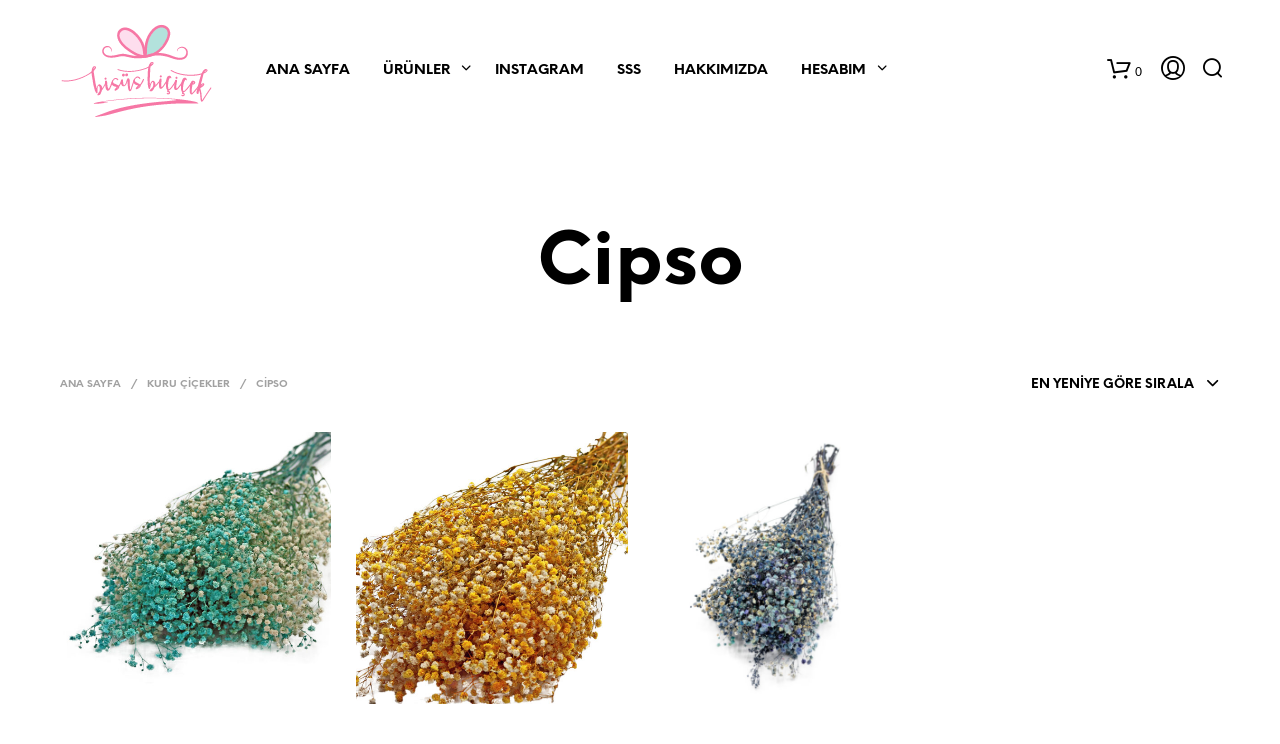

--- FILE ---
content_type: text/html; charset=UTF-8
request_url: https://www.bisusbicicek.com/kategori/kuru-cicekler/cipso/
body_size: 34833
content:

<!DOCTYPE html>

<!--[if IE 9]>
<html class="ie ie9" lang="tr-TR" prefix="og: http://ogp.me/ns#">
<![endif]-->

<html lang="tr-TR" prefix="og: http://ogp.me/ns#">

<head>
    <meta charset="UTF-8">
    <meta name="viewport" content="width=device-width, initial-scale=1.0, maximum-scale=1.0, user-scalable=no" />

    <link rel="profile" href="https://gmpg.org/xfn/11">
    <link rel="pingback" href="https://www.bisusbicicek.com/xmlrpc.php">

	<link rel="preload" as="font" href="https://www.bisusbicicek.com/skin/inc/fonts/theme/Radnika-Regular.woff2" type="font/woff2" crossorigin>
	<link rel="preload" as="font" href="https://www.bisusbicicek.com/skin/inc/fonts/theme/Radnika-Bold.woff2" type="font/woff2" crossorigin>
	<link rel="preload" as="font" href="https://www.bisusbicicek.com/skin/inc/fonts/theme/NeueEinstellung-Regular.woff2" type="font/woff2" crossorigin>
	<link rel="preload" as="font" href="https://www.bisusbicicek.com/skin/inc/fonts/theme/NeueEinstellung-Bold.woff2" type="font/woff2" crossorigin>
	
    				<script>document.documentElement.className = document.documentElement.className + ' yes-js js_active js'</script>
			<title>Cipso Archives | Bisüs&amp;Biçicek | Yapay &amp; Kuru Çiçek Mağazanız</title>

<!-- This site is optimized with the Yoast SEO Premium plugin v9.4.1 - https://yoast.com//plugins/seo/ -->
<link rel="canonical" href="https://www.bisusbicicek.com/kategori/kuru-cicekler/cipso/" />
<meta property="og:locale" content="tr_TR" />
<meta property="og:type" content="object" />
<meta property="og:title" content="Cipso Archives | Bisüs&amp;Biçicek | Yapay &amp; Kuru Çiçek Mağazanız" />
<meta property="og:url" content="https://www.bisusbicicek.com/kategori/kuru-cicekler/cipso/" />
<meta property="og:site_name" content="Bisüs&amp;Biçicek | Yapay &amp; Kuru Çiçek Mağazanız" />
<meta name="twitter:card" content="summary_large_image" />
<meta name="twitter:title" content="Cipso Archives | Bisüs&amp;Biçicek | Yapay &amp; Kuru Çiçek Mağazanız" />
<script type='application/ld+json'>{"@context":"https://schema.org","@type":"Organization","url":"https://www.bisusbicicek.com/","sameAs":["https://www.facebook.com/Bisusbicicek-1942448375852135","https://www.instagram.com/bisusbicicek/"],"@id":"https://www.bisusbicicek.com/#organization","name":"Bis\u00fcsbi\u00e7i\u00e7ek","logo":"https://www.bisusbicicek.com/assets/2018/11/logo.png"}</script>
<!-- / Yoast SEO Premium plugin. -->

<link rel='dns-prefetch' href='//s.w.org' />
<link rel='stylesheet' id='wc-block-vendors-style-css'  href='https://www.bisusbicicek.com/ext/4dce7448/packages/woocommerce-blocks/build/vendors-style.css' type='text/css' media='all' />
<link rel='stylesheet' id='wc-block-style-css'  href='https://www.bisusbicicek.com/ext/4dce7448/packages/woocommerce-blocks/build/style.css' type='text/css' media='all' />
<link rel='stylesheet' id='jquery-selectBox-css'  href='https://www.bisusbicicek.com/ext/ebe6bce5/assets/css/jquery.selectBox.css' type='text/css' media='all' />
<link rel='stylesheet' id='yith-wcwl-font-awesome-css'  href='https://www.bisusbicicek.com/ext/ebe6bce5/assets/css/font-awesome.min.css' type='text/css' media='all' />
<link rel='stylesheet' id='yith-wcwl-main-css'  href='https://www.bisusbicicek.com/ext/ebe6bce5/assets/css/style.css' type='text/css' media='all' />
<link rel='stylesheet' id='gbt_18_sk_posts_grid_styles-css'  href='https://www.bisusbicicek.com/ext/9ff3d16d/includes/gbt-blocks/posts_grid/assets/css/style.min.css' type='text/css' media='all' />
<link rel='stylesheet' id='gbt_18_sk_banner_styles-css'  href='https://www.bisusbicicek.com/ext/9ff3d16d/includes/gbt-blocks/banner/assets/css/style.min.css' type='text/css' media='all' />
<link rel='stylesheet' id='gbt_18_sk_slider_styles-css'  href='https://www.bisusbicicek.com/ext/9ff3d16d/includes/gbt-blocks/slider/assets/css/frontend/style.min.css' type='text/css' media='all' />
<link rel='stylesheet' id='hookmeup-css'  href='https://www.bisusbicicek.com/ext/613dbf02/public/assets/css/hmu-public.css' type='text/css' media='all' />
<link rel='stylesheet' id='rs-plugin-settings-css'  href='https://www.bisusbicicek.com/ext/7e456031/public/assets/css/rs6.css' type='text/css' media='all' />
<style id='rs-plugin-settings-inline-css' type='text/css'>
#rs-demo-id {}
</style>
<link rel='stylesheet' id='woocommerce-layout-css'  href='https://www.bisusbicicek.com/ext/4dce7448/assets/css/woocommerce-layout.css' type='text/css' media='all' />
<link rel='stylesheet' id='woocommerce-smallscreen-css'  href='https://www.bisusbicicek.com/ext/4dce7448/assets/css/woocommerce-smallscreen.css' type='text/css' media='only screen and (max-width: 768px)' />
<link rel='stylesheet' id='woocommerce-general-css'  href='https://www.bisusbicicek.com/ext/4dce7448/assets/css/woocommerce.css' type='text/css' media='all' />
<style id='woocommerce-inline-inline-css' type='text/css'>
.woocommerce form .form-row .required { visibility: visible; }
</style>
<link rel='stylesheet' id='trp-language-switcher-style-css'  href='https://www.bisusbicicek.com/ext/bf14b411/assets/css/trp-language-switcher.css' type='text/css' media='all' />
<link rel='stylesheet' id='ywctm-frontend-css'  href='https://www.bisusbicicek.com/ext/a78daa9b/assets/css/frontend.min.css' type='text/css' media='all' />
<style id='ywctm-frontend-inline-css' type='text/css'>
.widget.woocommerce.widget_shopping_cart, .woocommerce-variation-price{display: none !important}
</style>
<link rel='stylesheet' id='ywctm-button-label-css'  href='https://www.bisusbicicek.com/ext/a78daa9b/assets/css/button-label.min.css' type='text/css' media='all' />
<style id='ywctm-button-label-inline-css' type='text/css'>
.ywctm-button-35029 .ywctm-custom-button {color:#4b4b4b;background-color:#f9f5f2;border-style: solid;border-color:#e3bdaf;border-width:1px;border-radius:5px;padding-top:20px;padding-bottom:30px;padding-left:20px;padding-right:20px;}.ywctm-button-35029 .ywctm-custom-button:hover {color:#4b4b4b;background-color:#f9f5f2;border-color:#e3bdaf;}.ywctm-button-35028 .ywctm-custom-button {color:#247390;background-color:#ffffff;border-style: solid;border-color:#247390;border-width:1px;border-radius:50px;padding-top:5px;padding-bottom:5px;padding-left:10px;padding-right:10px;width:150px;}.ywctm-button-35028 .ywctm-custom-button:hover {color:#ffffff;background-color:#247390;border-color:#247390;}.ywctm-button-35027 .ywctm-custom-button {color:#ffffff;background-color:#36809a;border-style: solid;border-color:#36809a;border-width:1px;border-radius:50px;padding-top:5px;padding-bottom:5px;padding-left:10px;padding-right:10px;width:200px;}.ywctm-button-35027 .ywctm-custom-button:hover {color:#ffffff;background-color:#215d72;border-color:#215d72;}.ywctm-button-35026 .ywctm-custom-button {color:#ffffff;background-color:#e09004;border-style: solid;border-color:#e09004;border-width:1px;border-radius:50px;padding-top:5px;padding-bottom:5px;padding-left:10px;padding-right:10px;width:200px;}.ywctm-button-35026 .ywctm-custom-button:hover {color:#ffffff;background-color:#b97600;border-color:#b97600;}
</style>
<link rel='stylesheet' id='woocommerce_prettyPhoto_css-css'  href='//www.bisusbicicek.com/ext/4dce7448/assets/css/prettyPhoto.css' type='text/css' media='all' />
<link rel='stylesheet' id='animate-css'  href='https://www.bisusbicicek.com/skin/css/vendor/animate.min.css' type='text/css' media='all' />
<link rel='stylesheet' id='fresco-css'  href='https://www.bisusbicicek.com/skin/css/vendor/fresco/fresco.min.css' type='text/css' media='all' />
<link rel='stylesheet' id='easyzoom-css'  href='https://www.bisusbicicek.com/skin/css/vendor/easyzoom.min.css' type='text/css' media='all' />
<link rel='stylesheet' id='nanoscroller-css'  href='https://www.bisusbicicek.com/skin/css/vendor/nanoscroller.min.css' type='text/css' media='all' />
<link rel='stylesheet' id='select2-css'  href='https://www.bisusbicicek.com/ext/4dce7448/assets/css/select2.css' type='text/css' media='all' />
<link rel='stylesheet' id='swiper-css'  href='https://www.bisusbicicek.com/skin/css/vendor/swiper.min.css' type='text/css' media='all' />
<link rel='stylesheet' id='sk-social-media-styles-css'  href='https://www.bisusbicicek.com/ext/9ff3d16d/includes/social-media/assets/css/social-media.min.css' type='text/css' media='all' />
<link rel='stylesheet' id='sk-social-sharing-styles-css'  href='https://www.bisusbicicek.com/ext/9ff3d16d/includes/social-sharing/assets/css/social-sharing.min.css' type='text/css' media='all' />
<link rel='stylesheet' id='wpdreams-ajaxsearchpro-instances-css'  href='https://www.bisusbicicek.com/assets/asp_upload/style.instances-ho-is-po-no-da-au-se-is.css' type='text/css' media='all' />
<link rel='stylesheet' id='getbowtied-custom-notifications-styles-css'  href='https://www.bisusbicicek.com/skin/inc/notifications/custom/assets/css/style.min.css' type='text/css' media='all' />
<link rel='stylesheet' id='shopkeeper-icon-font-css'  href='https://www.bisusbicicek.com/skin/inc/fonts/shopkeeper-icon-font/style.min.css' type='text/css' media='all' />
<link rel='stylesheet' id='shopkeeper-styles-css'  href='https://www.bisusbicicek.com/skin/css/styles.min.css' type='text/css' media='all' />
<style id='shopkeeper-styles-inline-css' type='text/css'>
@font-face{font-family:Radnika;font-display:swap;font-style:normal;font-weight:500;src:url("https://www.bisusbicicek.com/skin/inc/fonts/theme/Radnika-Regular.eot");src:url("https://www.bisusbicicek.com/skin/inc/fonts/theme/Radnika-Regular.eot?#iefix") format("embedded-opentype"), url("https://www.bisusbicicek.com/skin/inc/fonts/theme/Radnika-Regular.woff2") format("woff2"), url("https://www.bisusbicicek.com/skin/inc/fonts/theme/Radnika-Regular.woff") format("woff")}@font-face{font-family:Radnika;font-display:swap;font-style:normal;font-weight:700;src:url("https://www.bisusbicicek.com/skin/inc/fonts/theme/Radnika-Bold.eot");src:url("https://www.bisusbicicek.com/skin/inc/fonts/theme/Radnika-Bold.eot?#iefix") format("embedded-opentype"), url("https://www.bisusbicicek.com/skin/inc/fonts/theme/Radnika-Bold.woff2") format("woff2"), url("https://www.bisusbicicek.com/skin/inc/fonts/theme/Radnika-Bold.woff") format("woff")}@font-face{font-family:NeueEinstellung;font-display:swap;font-style:normal;font-weight:500;src:url("https://www.bisusbicicek.com/skin/inc/fonts/theme/NeueEinstellung-Regular.eot");src:url("https://www.bisusbicicek.com/skin/inc/fonts/theme/NeueEinstellung-Regular.eot?#iefix") format("embedded-opentype"), url("https://www.bisusbicicek.com/skin/inc/fonts/theme/NeueEinstellung-Regular.woff2") format("woff2"), url("https://www.bisusbicicek.com/skin/inc/fonts/theme/NeueEinstellung-Regular.woff") format("woff")}@font-face{font-family:NeueEinstellung;font-display:swap;font-style:normal;font-weight:700;src:url("https://www.bisusbicicek.com/skin/inc/fonts/theme/NeueEinstellung-Bold.eot");src:url("https://www.bisusbicicek.com/skin/inc/fonts/theme/NeueEinstellung-Bold.eot?#iefix") format("embedded-opentype"), url("https://www.bisusbicicek.com/skin/inc/fonts/theme/NeueEinstellung-Bold.woff2") format("woff2"), url("https://www.bisusbicicek.com/skin/inc/fonts/theme/NeueEinstellung-Bold.woff") format("woff")}.st-content, .categories_grid .category_name, .cd-top{background-color:#ffffff}.categories_grid .category_item:hover .category_name{color:#ffffff}@media all and (max-width:767px){.site-search{min-height:170px;height:170px;-webkit-transform:translateY(-170px);-ms-transform:translateY(-170px);transform:translateY(-170px)}}h1, h2, h3, h4, h5, h6, .comments-title, .comment-author, #reply-title, #site-footer .widget-title, .accordion_title, .ui-tabs-anchor, .products .button, .site-title a, .post_meta_archive a, .post_meta a, .post_tags a, #nav-below a, .list_categories a, .list_shop_categories a, .main-navigation > ul > li > a, .main-navigation .mega-menu > ul > li > a, .more-link, .top-page-excerpt, .select2-search input, .product_after_shop_loop_buttons a, .woocommerce .products-grid a.button, .page-numbers, input.qty, .button, button, .button_text, input[type="button"], input[type="reset"], input[type="submit"], button[type="submit"], .woocommerce a.button, .woocommerce-page a.button, .woocommerce button.button, .woocommerce-page button.button, .woocommerce input.button, .woocommerce-page input.button, .woocommerce #respond input#submit, .woocommerce-page #respond input#submit, .woocommerce #content input.button, .woocommerce-page #content input.button, .woocommerce a.button.alt, .woocommerce button.button.alt, .woocommerce input.button.alt, .woocommerce #respond input#submit.alt, .woocommerce #content input.button.alt, .woocommerce-page a.button.alt, .woocommerce-page button.button.alt, .woocommerce-page input.button.alt, .woocommerce-page #respond input#submit.alt, .woocommerce-page #content input.button.alt, .yith-wcwl-wishlistexistsbrowse.show a, .share-product-text, .tabs > li > a, label, .comment-respond label, .product_meta_title, .woocommerce table.shop_table th, .woocommerce-page table.shop_table th, #map_button, .woocommerce .cart-collaterals .cart_totals tr.order-total td strong, .woocommerce-page .cart-collaterals .cart_totals tr.order-total td strong, .cart-wishlist-empty, .wishlist-empty, .cart-empty, .return-to-shop .wc-backward, .order-number a, .post-edit-link, .from_the_blog_title, .icon_box_read_more, .vc_pie_chart_value, .shortcode_banner_simple_bullet, .shortcode_banner_simple_height_bullet, .product-category .woocommerce-loop-category__title, .categories_grid .category_name, .woocommerce span.onsale, .woocommerce-page span.onsale, .out_of_stock_badge_single, .out_of_stock_badge_loop, .page-numbers, .post-nav-links span, .post-nav-links a, .add_to_wishlist, .yith-wcwl-wishlistaddedbrowse, .yith-wcwl-wishlistexistsbrowse, .filters-group, .product-name, .product-quantity, .product-total, .download-product a, .woocommerce-order-details table tfoot th, .woocommerce-order-details table tfoot td, .woocommerce .woocommerce-order-downloads table tbody td:before, .woocommerce table.woocommerce-MyAccount-orders td:before, .widget h3, .widget .total .amount, .wishlist-in-stock, .wishlist-out-of-stock, .comment-reply-link, .comment-edit-link, .widget_calendar table thead tr th, .page-type, .mobile-navigation a, table thead tr th, .portfolio_single_list_cat, .portfolio-categories, .shipping-calculator-button, .vc_btn, .vc_btn2, .vc_btn3, .account-tab-item .account-tab-link, .account-tab-list .sep, ul.order_details li, ul.order_details.bacs_details li, .widget_calendar caption, .widget_recent_comments li a, .edit-account legend, .widget_shopping_cart li.empty, .cart-collaterals .cart_totals .shop_table .order-total .woocommerce-Price-amount, .woocommerce table.cart .cart_item td a, .woocommerce #content table.cart .cart_item td a, .woocommerce-page table.cart .cart_item td a, .woocommerce-page #content table.cart .cart_item td a, .woocommerce table.cart .cart_item td span, .woocommerce #content table.cart .cart_item td span, .woocommerce-page table.cart .cart_item td span, .woocommerce-page #content table.cart .cart_item td span, .woocommerce-MyAccount-navigation ul li, .cd-quick-view .cd-item-info .product_infos .quickview-badges .onsale, .woocommerce-info.wc_points_rewards_earn_points, .woocommerce-info, .woocommerce-error, .woocommerce-message, .woocommerce .cart-collaterals .cart_totals .cart-subtotal th, .woocommerce-page .cart-collaterals .cart_totals .cart-subtotal th, .woocommerce .cart-collaterals .cart_totals tr.shipping th, .woocommerce-page .cart-collaterals .cart_totals tr.shipping th, .woocommerce .cart-collaterals .cart_totals tr.order-total th, .woocommerce-page .cart-collaterals .cart_totals tr.order-total th, .woocommerce .cart-collaterals .cart_totals h2, .woocommerce .cart-collaterals .cross-sells h2, .woocommerce-cart #content table.cart td.actions .coupon #coupon_code, form.checkout_coupon #coupon_code, .woocommerce-checkout .woocommerce-info, .shopkeeper_checkout_coupon, .shopkeeper_checkout_login, .minicart-message, .woocommerce .woocommerce-checkout-review-order table.shop_table tfoot td, .woocommerce .woocommerce-checkout-review-order table.shop_table tfoot th, .woocommerce-page .woocommerce-checkout-review-order table.shop_table tfoot td, .woocommerce-page .woocommerce-checkout-review-order table.shop_table tfoot th, .no-products-info p, .getbowtied_blog_ajax_load_button a, .getbowtied_ajax_load_button a, .index-layout-2 ul.blog-posts .blog-post article .post-categories li a, .index-layout-3 .blog-posts_container ul.blog-posts .blog-post article .post-categories li a, .index-layout-2 ul.blog-posts .blog-post .post_content_wrapper .post_content .read_more, .index-layout-3 .blog-posts_container ul.blog-posts .blog-post article .post_content_wrapper .post_content .read_more, .woocommerce .woocommerce-breadcrumb, .woocommerce-page .woocommerce-breadcrumb, .woocommerce .woocommerce-breadcrumb a, .woocommerce-page .woocommerce-breadcrumb a, .product_meta, .product_meta span, .product_meta a, .product_layout_classic div.product span.price, .product_layout_classic div.product p.price, .product_layout_2 div.product span.price, .product_layout_2 div.product p.price, .product_layout_3 div.product span.price, .product_layout_3 div.product p.price, .product_layout_4 div.product span.price, .product_layout_4 div.product p.price, .related-products-title, .product_socials_wrapper .share-product-text, #button_offcanvas_sidebar_left .filters-text, .woocommerce-ordering select.orderby, .fr-position-text, .woocommerce-checkout-review-order .woocommerce-checkout-review-order-table tr td, .catalog-ordering .select2-container.orderby a, .catalog-ordering .select2-container span, .widget_product_categories ul li .count, .widget_layered_nav ul li .count, .woocommerce-mini-cart__empty-message, .woocommerce-ordering select.orderby, .woocommerce .cart-collaterals .cart_totals table.shop_table_responsive tr td::before, .woocommerce-page .cart-collaterals .cart_totals table.shop_table_responsive tr td::before, .login-register-container .lost-pass-link, .woocommerce-cart .cart-collaterals .cart_totals table td .amount, .wpb_wrapper .add_to_cart_inline .woocommerce-Price-amount.amount, .woocommerce-page .cart-collaterals .cart_totals tr.shipping td, .woocommerce-page .cart-collaterals .cart_totals tr.shipping td, .woocommerce .cart-collaterals .cart_totals tr.cart-discount th, .woocommerce-page .cart-collaterals .cart_totals tr.cart-discount th, .woocommerce-thankyou-order-received, .woocommerce-order-received .woocommerce table.shop_table tfoot th, .woocommerce-order-received .woocommerce-page table.shop_table tfoot th, .woocommerce-view-order .woocommerce table.shop_table tfoot th, .woocommerce-view-order .woocommerce-page table.shop_table tfoot th, .woocommerce-order-received .woocommerce table.shop_table tfoot td, .woocommerce-order-received .woocommerce-page table.shop_table tfoot td, .woocommerce-view-order .woocommerce table.shop_table tfoot td, .woocommerce-view-order .woocommerce-page table.shop_table tfoot td, .language-and-currency #top_bar_language_list > ul > li, .language-and-currency .wcml_currency_switcher > ul > li.wcml-cs-active-currency, .language-and-currency-offcanvas #top_bar_language_list > ul > li, .language-and-currency-offcanvas .wcml_currency_switcher > ul > li.wcml-cs-active-currency, .woocommerce-order-pay .woocommerce .woocommerce-form-login p.lost_password a, .woocommerce-MyAccount-content .woocommerce-orders-table__cell-order-number a, .woocommerce form.login .lost_password, .comment-reply-title, .product_content_wrapper .product_infos .out_of_stock_wrapper .out_of_stock_badge_single, .product_content_wrapper .product_infos .woocommerce-variation-availability p.stock.out-of-stock, .site-search .widget_product_search .search-field, .site-search .widget_search .search-field, .site-search .search-form .search-field, .site-search .search-text, .site-search .search-no-suggestions, .latest_posts_grid_wrapper .latest_posts_grid_title, p.has-drop-cap:not(:focus):first-letter, .paypal-button-tagline .paypal-button-text, .tinvwl_add_to_wishlist_button, .product-addon-totals, body.gbt_custom_notif .page-notifications .gbt-custom-notification-message, body.gbt_custom_notif .page-notifications .gbt-custom-notification-message *, body.gbt_custom_notif .page-notifications .product_notification_text, body.gbt_custom_notif .page-notifications .product_notification_text *, body.gbt_classic_notif .woocommerce-error a, body.gbt_classic_notif .woocommerce-info a, body.gbt_classic_notif .woocommerce-message a, body.gbt_classic_notif .woocommerce-notice a, .shop_table.cart .product-price .amount, p.has-drop-cap:first-letter, .woocommerce-result-count, .widget_price_filter .price_slider_amount, .woocommerce ul.products li.product .price, .product_content_wrapper .product_infos table.variations td.label, .woocommerce div.product form.cart .reset_variations, .cd-quick-view .cd-item-info .product_infos .product_price .price, #powerTip, div.wcva_shop_textblock, .wcva_filter_textblock, .wcva_single_textblock, .cd-quick-view .swatchtitlelabel, .cd-quick-view .wcva_attribute_sep, .cd-quick-view .wcva_selected_attribute, .added_to_cart, .upper a, .wp-block-woocommerce-active-filters ul.wc-block-active-filters-list li *, .wp-block-woocommerce-active-filters .wc-block-active-filters__clear-all, .product_navigation #nav-below span, .order-info mark{font-family:"NeueEinstellung", -apple-system, BlinkMacSystemFont, Arial, Helvetica, 'Helvetica Neue', Verdana, sans-serif}body, p, #site-navigation-top-bar, .site-title, .widget_product_search #searchsubmit, .widget_search #searchsubmit, .widget_product_search .search-submit, .widget_search .search-submit, #site-menu, .copyright_text, blockquote cite, table thead th, .recently_viewed_in_single h2, .woocommerce .cart-collaterals .cart_totals table th, .woocommerce-page .cart-collaterals .cart_totals table th, .woocommerce .cart-collaterals .shipping_calculator h2, .woocommerce-page .cart-collaterals .shipping_calculator h2, .woocommerce table.woocommerce-checkout-review-order-table tfoot th, .woocommerce-page table.woocommerce-checkout-review-order-table tfoot th, .qty, .shortcode_banner_simple_inside h4, .shortcode_banner_simple_height h4, .fr-caption, .post_meta_archive, .post_meta, .yith-wcwl-wishlistaddedbrowse .feedback, .yith-wcwl-wishlistexistsbrowse .feedback, .product-name span, .widget_calendar table tbody a, .fr-touch-caption-wrapper, .woocommerce .checkout_login p.form-row label[for="rememberme"], .wpb_widgetised_column aside ul li span.count, .woocommerce td.product-name dl.variation dt, .woocommerce td.product-name dl.variation dd, .woocommerce td.product-name dl.variation dt p, .woocommerce td.product-name dl.variation dd p, .woocommerce-page td.product-name dl.variation dt, .woocommerce-page td.product-name dl.variation dd p, .woocommerce-page td.product-name dl.variation dt p, .woocommerce .select2-container, .check_label, .woocommerce-page #payment .terms label, ul.order_details li strong, .widget_recent_comments li, .widget_shopping_cart p.total, .widget_shopping_cart p.total .amount, .mobile-navigation li ul li a, .woocommerce #payment div.payment_box p, .woocommerce-page #payment div.payment_box p, .woocommerce table.cart .cart_item td:before, .woocommerce #content table.cart .cart_item td:before, .woocommerce-page table.cart .cart_item td:before, .woocommerce-page #content table.cart .cart_item td:before, .language-and-currency #top_bar_language_list > ul > li > ul > li > a, .language-and-currency .wcml_currency_switcher > ul > li.wcml-cs-active-currency > ul.wcml-cs-submenu li a, .language-and-currency #top_bar_language_list > ul > li.menu-item-first > ul.sub-menu li.sub-menu-item span.icl_lang_sel_current, .language-and-currency-offcanvas #top_bar_language_list > ul > li > ul > li > a, .language-and-currency-offcanvas .wcml_currency_switcher > ul > li.wcml-cs-active-currency > ul.wcml-cs-submenu li a, .language-and-currency-offcanvas #top_bar_language_list > ul > li.menu-item-first > ul.sub-menu li.sub-menu-item span.icl_lang_sel_current, .woocommerce-order-pay .woocommerce .woocommerce-info, .select2-results__option, body.gbt_classic_notif .woocommerce-error, body.gbt_classic_notif .woocommerce-info, body.gbt_classic_notif .woocommerce-message, body.gbt_classic_notif .woocommerce-notice, .gbt_18_sk_editor_banner_subtitle, .gbt_18_sk_editor_slide_description_input, .woocommerce td.product-name .wc-item-meta li, .woocommerce ul.products li.product .woocommerce-loop-product__title, .product_content_wrapper .product_infos span.belowtext, .wc-block-grid__product-title, .wp-block-woocommerce-attribute-filter ul.wc-block-checkbox-list li label, .wp-block-woocommerce-active-filters ul.wc-block-active-filters-list li .wc-block-active-filters-list-item__name{font-family:"Radnika", -apple-system, BlinkMacSystemFont, Arial, Helvetica, 'Helvetica Neue', Verdana, sans-serif}h1, .woocommerce h1, .woocommerce-page h1{font-size:30.797px}h2, .woocommerce h2, .woocommerce-page h2{font-size:23.101px}h3, .woocommerce h3, .woocommerce-page h3{font-size:17.329px}h4, .woocommerce h4, .woocommerce-page h4{font-size:13px}h5, .woocommerce h5, .woocommerce-page h5{font-size:9.75px}.woocommerce-account .account-tab-list .account-tab-item .account-tab-link{font-size:54.487px}.page-title.blog-listing, .woocommerce .page-title, .page-title, .single .entry-title, .woocommerce-cart .page-title, .woocommerce-checkout .page-title, .woocommerce-account .page-title{font-size:41.041px}p.has-drop-cap:first-letter{font-size:41.041px !important}.entry-title-archive, .wp-block-latest-posts li > a{font-size:30.659px}.woocommerce #content div.product .product_title, .woocommerce div.product .product_title, .woocommerce-page #content div.product .product_title, .woocommerce-page div.product .product_title{font-size:23.101px}h2.woocommerce-order-details__title, h2.woocommerce-column__title, h2.woocommerce-order-downloads__title{font-size:17.329px}.woocommerce-checkout .content-area h3, .woocommerce-edit-address h3, .woocommerce-edit-account legend{font-size:13px}@media only screen and (max-width:768px){.woocommerce-account .account-tab-list .account-tab-item .account-tab-link{font-size:30.797px}.shortcode_getbowtied_slider .swiper-slide h2{font-size:30.797px !important}}@media only screen and (min-width:768px){h1, .woocommerce h1, .woocommerce-page h1{font-size:54.487px}h2, .woocommerce h2, .woocommerce-page h2{font-size:40.871px}h3, .woocommerce h3, .woocommerce-page h3{font-size:30.659px}h4, .woocommerce h4, .woocommerce-page h4{font-size:23px}h5, .woocommerce h5, .woocommerce-page h5{font-size:17.25px}.page-title.blog-listing, .woocommerce .page-title, .page-title, .single .entry-title, .woocommerce-cart .page-title, .woocommerce-checkout .page-title, .woocommerce-account .page-title{font-size:72.611px}p.has-drop-cap:first-letter{font-size:72.611px !important}.entry-title-archive, .wp-block-latest-posts li > a{font-size:30.659px}.woocommerce-checkout .content-area h3, h2.woocommerce-order-details__title, h2.woocommerce-column__title, h2.woocommerce-order-downloads__title, .woocommerce-edit-address h3, .woocommerce-edit-account legend, .woocommerce-order-received h2, .fr-position-text{font-size:23px}}@media only screen and (min-width:1024px){.woocommerce #content div.product .product_title, .woocommerce div.product .product_title, .woocommerce-page #content div.product .product_title, .woocommerce-page div.product .product_title{font-size:40.871px}}@media only screen and (max-width:1023px){.woocommerce #content div.product .product_title, .woocommerce div.product .product_title, .woocommerce-page #content div.product .product_title, .woocommerce-page div.product .product_title{font-size:23.101px}}@media only screen and (min-width:1024px){p, .woocommerce table.shop_attributes th, .woocommerce-page table.shop_attributes th, .woocommerce table.shop_attributes td, .woocommerce-page table.shop_attributes td, .woocommerce-review-link, .blog-isotope .entry-content-archive, .blog-isotope .entry-content-archive *, body.gbt_classic_notif .woocommerce-message, body.gbt_classic_notif .woocommerce-error, body.gbt_classic_notif .woocommerce-info, body.gbt_classic_notif .woocommerce-notice, .woocommerce-store-notice, p.demo_store, .woocommerce-account .woocommerce-MyAccount-content table.woocommerce-MyAccount-orders td, ul li ul, ul li ol, ul, ol, dl{font-size:16px}}.woocommerce ul.order_details li strong, .fr-caption, .woocommerce-order-pay .woocommerce .woocommerce-info{font-size:16px !important}@media only screen and (min-width:768px){.woocommerce ul.products li.product .woocommerce-loop-product__title, .wc-block-grid__products .wc-block-grid__product .wc-block-grid__product-link .wc-block-grid__product-title{font-size:16px !important}}body, table tr th, table tr td, table thead tr th, blockquote p, pre, del, label, .select2-dropdown-open.select2-drop-above .select2-choice, .select2-dropdown-open.select2-drop-above .select2-choices, .select2-container, .big-select, .select.big-select, .post_meta_archive a, .post_meta a, .nav-next a, .nav-previous a, .blog-single h6, .page-description, .woocommerce #content nav.woocommerce-pagination ul li a:focus, .woocommerce #content nav.woocommerce-pagination ul li a:hover, .woocommerce #content nav.woocommerce-pagination ul li span.current, .woocommerce nav.woocommerce-pagination ul li a:focus, .woocommerce nav.woocommerce-pagination ul li a:hover, .woocommerce nav.woocommerce-pagination ul li span.current, .woocommerce-page #content nav.woocommerce-pagination ul li a:focus, .woocommerce-page #content nav.woocommerce-pagination ul li a:hover, .woocommerce-page #content nav.woocommerce-pagination ul li span.current, .woocommerce-page nav.woocommerce-pagination ul li a:focus, .woocommerce-page nav.woocommerce-pagination ul li a:hover, .woocommerce-page nav.woocommerce-pagination ul li span.current, .posts-navigation .page-numbers a:hover, .woocommerce table.shop_table th, .woocommerce-page table.shop_table th, .woocommerce-checkout .woocommerce-info, .wpb_widgetised_column .widget.widget_product_categories a:hover, .wpb_widgetised_column .widget.widget_layered_nav a:hover, .wpb_widgetised_column .widget.widget_layered_nav li, .portfolio_single_list_cat a, .gallery-caption-trigger, .widget_shopping_cart p.total, .widget_shopping_cart p.total .amount, .wpb_widgetised_column .widget_shopping_cart li.empty, .index-layout-2 ul.blog-posts .blog-post article .post-date, .cd-quick-view .cd-close:after, form.checkout_coupon #coupon_code, .woocommerce .product_infos .quantity input.qty, .woocommerce #content .product_infos .quantity input.qty, .woocommerce-page .product_infos .quantity input.qty, .woocommerce-page #content .product_infos .quantity input.qty, #button_offcanvas_sidebar_left, .fr-position-text, .quantity.custom input.custom-qty, .add_to_wishlist, .product_infos .add_to_wishlist:before, .product_infos .yith-wcwl-wishlistaddedbrowse:before, .product_infos .yith-wcwl-wishlistexistsbrowse:before, #add_payment_method #payment .payment_method_paypal .about_paypal, .woocommerce-cart #payment .payment_method_paypal .about_paypal, .woocommerce-checkout #payment .payment_method_paypal .about_paypal, #stripe-payment-data > p > a, .product-name .product-quantity, .woocommerce #payment div.payment_box, .woocommerce-order-pay #order_review .shop_table tr.order_item td.product-quantity strong, .tinvwl_add_to_wishlist_button:before, body.gbt_classic_notif .woocommerce-info, .select2-search--dropdown:after, body.gbt_classic_notif .woocommerce-notice, .woocommerce-cart #content table.cart td.actions .coupon #coupon_code, .woocommerce ul.products li.product .price del, .off-canvas .woocommerce .price del, .select2-container--default .select2-selection--multiple .select2-selection__choice__remove, .wc-block-grid__product-price.price del{color:#545454}a.woocommerce-remove-coupon:after, .fr-caption, .woocommerce-order-pay .woocommerce .woocommerce-info, body.gbt_classic_notif .woocommerce-info::before, table.shop_attributes td{color:#545454!important}.nav-previous-title, .nav-next-title{color:rgba(84,84,84,0.4)}.required{color:rgba(84,84,84,0.4) !important}.yith-wcwl-add-button, .share-product-text, .product_meta, .product_meta a, .product_meta_separator, .tob_bar_shop, .post_meta_archive, .post_meta, .wpb_widgetised_column .widget li, .wpb_widgetised_column .widget_calendar table thead tr th, .wpb_widgetised_column .widget_calendar table thead tr td, .wpb_widgetised_column .widget .post-date, .wpb_widgetised_column .recentcomments, .wpb_widgetised_column .amount, .wpb_widgetised_column .quantity, .wpb_widgetised_column .widget_price_filter .price_slider_amount, .woocommerce .woocommerce-breadcrumb, .woocommerce-page .woocommerce-breadcrumb, .woocommerce .woocommerce-breadcrumb a, .woocommerce-page .woocommerce-breadcrumb a, .archive .products-grid li .product_thumbnail_wrapper > .price .woocommerce-Price-amount, .site-search .search-text, .site-search .site-search-close .close-button:hover, .menu-close .close-button:hover, .site-search .woocommerce-product-search:after, .site-search .widget_search .search-form:after, .product_navigation #nav-below .product-nav-previous *, .product_navigation #nav-below .product-nav-next *{color:rgba(84,84,84,0.55)}.woocommerce-account .woocommerce-MyAccount-content table.woocommerce-MyAccount-orders td.woocommerce-orders-table__cell-order-actions .button:after, .woocommerce-account .woocommerce-MyAccount-content table.account-payment-methods-table td.payment-method-actions .button:after{color:rgba(84,84,84,0.15)}.products a.button.add_to_cart_button.loading, .woocommerce ul.products li.product .price, .off-canvas .woocommerce .price, .wc-block-grid__product-price span, .wpb_wrapper .add_to_cart_inline del .woocommerce-Price-amount.amount, .wp-block-getbowtied-scattered-product-list .gbt_18_product_price{color:rgba(84,84,84,0.8) !important}.yith-wcwl-add-to-wishlist:after, .bg-image-wrapper.no-image, .site-search .spin:before, .site-search .spin:after{background-color:rgba(84,84,84,0.55)}.product_layout_2 .product_content_wrapper .product-images-wrapper .product-images-style-2 .product_images .product-image .caption:before, .product_layout_3 .product_content_wrapper .product-images-wrapper .product-images-style-3 .product_images .product-image .caption:before, .fr-caption:before, .product_content_wrapper .product-images-wrapper .product_images .product-images-controller .dot.current{background-color:#545454}.product_content_wrapper .product-images-wrapper .product_images .product-images-controller .dot{background-color:rgba(84,84,84,0.55)}#add_payment_method #payment div.payment_box .wc-credit-card-form, .woocommerce-account.woocommerce-add-payment-method #add_payment_method #payment div.payment_box .wc-payment-form, .woocommerce-cart #payment div.payment_box .wc-credit-card-form, .woocommerce-checkout #payment div.payment_box .wc-credit-card-form, .cd-quick-view .cd-item-info .product_infos .out_of_stock_wrapper .out_of_stock_badge_single, .product_content_wrapper .product_infos .woocommerce-variation-availability p.stock.out-of-stock, .product_layout_classic .product_infos .out_of_stock_wrapper .out_of_stock_badge_single, .product_layout_2 .product_content_wrapper .product_infos .out_of_stock_wrapper .out_of_stock_badge_single, .product_layout_3 .product_content_wrapper .product_infos .out_of_stock_wrapper .out_of_stock_badge_single, .product_layout_4 .product_content_wrapper .product_infos .out_of_stock_wrapper .out_of_stock_badge_single{border-color:rgba(84,84,84,0.55)}.add_to_cart_inline .amount, .wpb_widgetised_column .widget, .widget_layered_nav, .wpb_widgetised_column aside ul li span.count, .shop_table.cart .product-price .amount, .quantity.custom .minus-btn, .quantity.custom .plus-btn, .woocommerce td.product-name dl.variation dt, .woocommerce td.product-name dl.variation dd, .woocommerce td.product-name dl.variation dt p, .woocommerce td.product-name dl.variation dd p, .woocommerce-page td.product-name dl.variation dt, .woocommerce-page td.product-name dl.variation dd p, .woocommerce-page td.product-name dl.variation dt p, .woocommerce-page td.product-name dl.variation dd p, .woocommerce a.remove, .woocommerce a.remove:after, .woocommerce td.product-name .wc-item-meta li, .wpb_widgetised_column .tagcloud a, .post_tags a, .select2-container--default .select2-selection--multiple .select2-selection__choice, .wpb_widgetised_column .widget.widget_layered_nav li.select2-selection__choice, .woocommerce .products .product_thumbnail_icons .product_quickview_button, .products .add_to_wishlist:before{color:rgba(84,84,84,0.8)}#coupon_code::-webkit-input-placeholder{color:rgba(84,84,84,0.8)}#coupon_code::-moz-placeholder{color:rgba(84,84,84,0.8)}#coupon_code:-ms-input-placeholder{color:rgba(84,84,84,0.8)}.woocommerce #content table.wishlist_table.cart a.remove, .woocommerce.widget_shopping_cart .cart_list li a.remove{color:rgba(84,84,84,0.8) !important}input[type="text"], input[type="password"], input[type="date"], input[type="datetime"], input[type="datetime-local"], input[type="month"], input[type="week"], input[type="email"], input[type="number"], input[type="search"], input[type="tel"], input[type="time"], input[type="url"], textarea, select, .woocommerce-checkout .select2-container--default .select2-selection--single, .country_select.select2-container, #billing_country_field .select2-container, #billing_state_field .select2-container, #calc_shipping_country_field .select2-container, #calc_shipping_state_field .select2-container, .woocommerce-widget-layered-nav-dropdown .select2-container .select2-selection--single, .woocommerce-widget-layered-nav-dropdown .select2-container .select2-selection--multiple, #shipping_country_field .select2-container, #shipping_state_field .select2-container, .woocommerce-address-fields .select2-container--default .select2-selection--single, .woocommerce-shipping-calculator .select2-container--default .select2-selection--single, .select2-container--default .select2-search--dropdown .select2-search__field, .woocommerce form .form-row.woocommerce-validated .select2-container .select2-selection, .woocommerce form .form-row.woocommerce-validated .select2-container, .woocommerce form .form-row.woocommerce-validated input.input-text, .woocommerce form .form-row.woocommerce-validated select, .woocommerce form .form-row.woocommerce-invalid .select2-container, .woocommerce form .form-row.woocommerce-invalid input.input-text, .woocommerce form .form-row.woocommerce-invalid select, .country_select.select2-container, .state_select.select2-container, .widget form.search-form .search-field{border-color:rgba(84,84,84,0.1) !important}input[type="radio"]:after, .input-radio:after, input[type="checkbox"]:after, .input-checkbox:after, .widget_product_categories ul li a:before, .widget_layered_nav ul li a:before, .post_tags a, .wpb_widgetised_column .tagcloud a, .select2-container--default .select2-selection--multiple .select2-selection__choice{border-color:rgba(84,84,84,0.8)}input[type="text"]:focus, input[type="password"]:focus, input[type="date"]:focus, input[type="datetime"]:focus, input[type="datetime-local"]:focus, input[type="month"]:focus, input[type="week"]:focus, input[type="email"]:focus, input[type="number"]:focus, input[type="search"]:focus, input[type="tel"]:focus, input[type="time"]:focus, input[type="url"]:focus, textarea:focus, select:focus, .select2-dropdown, .woocommerce .product_infos .quantity input.qty, .woocommerce #content .product_infos .quantity input.qty, .woocommerce-page .product_infos .quantity input.qty, .woocommerce-page #content .product_infos .quantity input.qty, .woocommerce ul.digital-downloads:before, .woocommerce-page ul.digital-downloads:before, .woocommerce ul.digital-downloads li:after, .woocommerce-page ul.digital-downloads li:after, .widget_search .search-form, .woocommerce-cart.woocommerce-page #content .quantity input.qty, .cd-quick-view .cd-item-info .product_infos .cart .quantity input.qty, .cd-quick-view .cd-item-info .product_infos .cart .woocommerce .quantity .qty, .select2-container .select2-dropdown--below, .wcva_layered_nav div.wcva_filter_textblock, ul.products li.product div.wcva_shop_textblock{border-color:rgba(84,84,84,0.15) !important}.product_content_wrapper .product_infos table.variations .wcvaswatchlabel.wcva_single_textblock{border-color:rgba(84,84,84,0.15) !important}input#coupon_code, .site-search .spin{border-color:rgba(84,84,84,0.55) !important}.list-centered li a, .woocommerce-account .woocommerce-MyAccount-navigation ul li a, .woocommerce .shop_table.order_details tbody tr:last-child td, .woocommerce-page .shop_table.order_details tbody tr:last-child td, .woocommerce #payment ul.payment_methods li, .woocommerce-page #payment ul.payment_methods li, .comment-separator, .comment-list .pingback, .wpb_widgetised_column .widget, .search_result_item, .woocommerce div.product .woocommerce-tabs ul.tabs li:after, .woocommerce #content div.product .woocommerce-tabs ul.tabs li:after, .woocommerce-page div.product .woocommerce-tabs ul.tabs li:after, .woocommerce-page #content div.product .woocommerce-tabs ul.tabs li:after, .woocommerce-checkout .woocommerce-customer-details h2, .off-canvas .menu-close{border-bottom-color:rgba(84,84,84,0.15)}table tr td, .woocommerce table.shop_table td, .woocommerce-page table.shop_table td, .product_socials_wrapper, .woocommerce-tabs, .comments_section, .portfolio_content_nav #nav-below, .product_meta, .woocommerce-checkout form.checkout .woocommerce-checkout-review-order table.woocommerce-checkout-review-order-table .cart-subtotal th, .woocommerce-checkout form.checkout .woocommerce-checkout-review-order table.woocommerce-checkout-review-order-table .cart-subtotal td, .product_navigation, .product_meta, .woocommerce-cart .cart-collaterals .cart_totals table.shop_table tr.order-total th, .woocommerce-cart .cart-collaterals .cart_totals table.shop_table tr.order-total td{border-top-color:rgba(84,84,84,0.15)}.woocommerce .woocommerce-order-details tfoot tr:first-child td, .woocommerce .woocommerce-order-details tfoot tr:first-child th{border-top-color:#545454}.woocommerce-cart .woocommerce table.shop_table.cart tr, .woocommerce-page table.cart tr, .woocommerce-page #content table.cart tr, .widget_shopping_cart .widget_shopping_cart_content ul.cart_list li, .woocommerce-cart .woocommerce-cart-form .shop_table.cart tbody tr td.actions .coupon{border-bottom-color:rgba(84,84,84,0.05)}.woocommerce .cart-collaterals .cart_totals tr.shipping th, .woocommerce-page .cart-collaterals .cart_totals tr.shipping th, .woocommerce .cart-collaterals .cart_totals tr.order-total th, .woocommerce-page .cart-collaterals .cart_totals h2{border-top-color:rgba(84,84,84,0.05)}.woocommerce .cart-collaterals .cart_totals .order-total td, .woocommerce .cart-collaterals .cart_totals .order-total th, .woocommerce-page .cart-collaterals .cart_totals .order-total td, .woocommerce-page .cart-collaterals .cart_totals .order-total th, .woocommerce .cart-collaterals .cart_totals h2, .woocommerce .cart-collaterals .cross-sells h2, .woocommerce-page .cart-collaterals .cart_totals h2{border-bottom-color:rgba(84,84,84,0.15)}table.shop_attributes tr td, .wishlist_table tr td, .shop_table.cart tr td{border-bottom-color:rgba(84,84,84,0.1)}.woocommerce .cart-collaterals, .woocommerce-page .cart-collaterals, .woocommerce-form-track-order, .woocommerce-thankyou-order-details, .order-info{background:rgba(84,84,84,0.05)}.woocommerce-cart .cart-collaterals:before, .woocommerce-cart .cart-collaterals:after, .custom_border:before, .custom_border:after, .woocommerce-order-pay #order_review:before, .woocommerce-order-pay #order_review:after{background-image:radial-gradient(closest-side, transparent 9px, rgba(84,84,84,0.05) 100%)}.wpb_widgetised_column aside ul li span.count, .product-video-icon{background:rgba(84,84,84,0.05)}.comments_section{background-color:rgba(84,84,84,0.01) !important}h1, h2, h3, h4, h5, h6, .entry-title-archive a, .shop_table.woocommerce-checkout-review-order-table tr td, .shop_table.woocommerce-checkout-review-order-table tr th, .index-layout-2 ul.blog-posts .blog-post .post_content_wrapper .post_content h3.entry-title a, .index-layout-3 .blog-posts_container ul.blog-posts .blog-post article .post_content_wrapper .post_content .entry-title > a, .woocommerce #content div.product .woocommerce-tabs ul.tabs li.active a, .woocommerce div.product .woocommerce-tabs ul.tabs li.active a, .woocommerce-page #content div.product .woocommerce-tabs ul.tabs li.active a, .woocommerce-page div.product .woocommerce-tabs ul.tabs li.active a, .woocommerce #content div.product .woocommerce-tabs ul.tabs li.active a:hover, .woocommerce div.product .woocommerce-tabs ul.tabs li.active a:hover, .woocommerce-page #content div.product .woocommerce-tabs ul.tabs li.active a:hover, .woocommerce-page div.product .woocommerce-tabs ul.tabs li.active a:hover, .woocommerce ul.products li.product .woocommerce-loop-product__title, .wpb_widgetised_column .widget .product_list_widget a, .woocommerce .cart-collaterals .cart_totals .cart-subtotal th, .woocommerce-page .cart-collaterals .cart_totals .cart-subtotal th, .woocommerce .cart-collaterals .cart_totals tr.shipping th, .woocommerce-page .cart-collaterals .cart_totals tr.shipping th, .woocommerce-page .cart-collaterals .cart_totals tr.shipping th, .woocommerce-page .cart-collaterals .cart_totals tr.shipping td, .woocommerce-page .cart-collaterals .cart_totals tr.shipping td, .woocommerce .cart-collaterals .cart_totals tr.cart-discount th, .woocommerce-page .cart-collaterals .cart_totals tr.cart-discount th, .woocommerce .cart-collaterals .cart_totals tr.order-total th, .woocommerce-page .cart-collaterals .cart_totals tr.order-total th, .woocommerce .cart-collaterals .cart_totals h2, .woocommerce .cart-collaterals .cross-sells h2, .index-layout-2 ul.blog-posts .blog-post .post_content_wrapper .post_content .read_more, .index-layout-2 .with-sidebar ul.blog-posts .blog-post .post_content_wrapper .post_content .read_more, .index-layout-2 ul.blog-posts .blog-post .post_content_wrapper .post_content .read_more, .index-layout-3 .blog-posts_container ul.blog-posts .blog-post article .post_content_wrapper .post_content .read_more, .fr-window-skin-fresco.fr-svg .fr-side-next .fr-side-button-icon:before, .fr-window-skin-fresco.fr-svg .fr-side-previous .fr-side-button-icon:before, .fr-window-skin-fresco.fr-svg .fr-close .fr-close-icon:before, #button_offcanvas_sidebar_left .filters-icon, #button_offcanvas_sidebar_left .filters-text, .select2-container .select2-choice, .shop_header .list_shop_categories li.category_item > a, .shortcode_getbowtied_slider .swiper-button-prev, .shortcode_getbowtied_slider .swiper-button-next, .shortcode_getbowtied_slider .shortcode-slider-pagination, .yith-wcwl-wishlistexistsbrowse.show a, .product_socials_wrapper .product_socials_wrapper_inner a, .cd-top, .fr-position-outside .fr-position-text, .fr-position-inside .fr-position-text, .cart-collaterals .cart_totals .shop_table tr.cart-subtotal td, .cart-collaterals .cart_totals .shop_table tr.shipping td label, .cart-collaterals .cart_totals .shop_table tr.order-total td, .woocommerce-checkout .woocommerce-checkout-review-order-table ul#shipping_method li label, .catalog-ordering select.orderby, .woocommerce .cart-collaterals .cart_totals table.shop_table_responsive tr td::before, .woocommerce .cart-collaterals .cart_totals table.shop_table_responsive tr td .woocommerce-page .cart-collaterals .cart_totals table.shop_table_responsive tr td::before, .shopkeeper_checkout_coupon, .shopkeeper_checkout_login, .wpb_wrapper .add_to_cart_inline .woocommerce-Price-amount.amount, .list-centered li a, .woocommerce-account .woocommerce-MyAccount-navigation ul li a, tr.cart-discount td, section.woocommerce-customer-details table.woocommerce-table--customer-details th, .woocommerce-checkout-review-order table.woocommerce-checkout-review-order-table tfoot tr.order-total .amount, ul.payment_methods li > label, #reply-title, .product_infos .out_of_stock_wrapper .out_of_stock_badge_single, .product_content_wrapper .product_infos .woocommerce-variation-availability p.stock.out-of-stock, .tinvwl_add_to_wishlist_button, .woocommerce-cart table.shop_table td.product-subtotal *, .woocommerce-cart.woocommerce-page #content .quantity input.qty, .woocommerce-cart .entry-content .woocommerce .actions>.button, .woocommerce-cart #content table.cart td.actions .coupon:before, form .coupon.focus:after, .checkout_coupon_inner.focus:after, .checkout_coupon_inner:before, .widget_product_categories ul li .count, .widget_layered_nav ul li .count, .error-banner:before, .cart-empty, .cart-empty:before, .wishlist-empty, .wishlist-empty:before, .from_the_blog_title, .wc-block-grid__products .wc-block-grid__product .wc-block-grid__product-title, .wc-block-grid__products .wc-block-grid__product .wc-block-grid__product-title a, .wpb_widgetised_column .widget.widget_product_categories a, .wpb_widgetised_column .widget.widget_layered_nav a, .widget_layered_nav ul li.chosen a, .widget_product_categories ul li.current-cat > a, .widget_layered_nav_filters a, .reset_variations:hover, .wc-block-review-list-item__product a, .woocommerce-loop-product__title a, label.wcva_single_textblock, .wp-block-woocommerce-reviews-by-product .wc-block-review-list-item__text__read_more:hover, .woocommerce ul.products h3 a, .wpb_widgetised_column .widget a, table.shop_attributes th, #masonry_grid a.more-link, .gbt_18_sk_posts_grid a.more-link, .woocommerce-page #content table.cart.wishlist_table .product-name a, .wc-block-grid .wc-block-pagination button:hover, .wc-block-grid .wc-block-pagination button.wc-block-pagination-page--active, .wc-block-sort-select__select, .wp-block-woocommerce-attribute-filter ul.wc-block-checkbox-list li label, .wp-block-woocommerce-attribute-filter ul.wc-block-checkbox-list li.show-more button:hover, .wp-block-woocommerce-attribute-filter ul.wc-block-checkbox-list li.show-less button:hover, .wp-block-woocommerce-active-filters .wc-block-active-filters__clear-all:hover, .product_infos .group_table label a, .woocommerce-account .account-tab-list .account-tab-item .account-tab-link, .woocommerce-account .account-tab-list .sep, .categories_grid .category_name, .woocommerce-cart .cart-collaterals .cart_totals table small, .woocommerce table.cart .product-name a, .shopkeeper-continue-shopping a.button, .woocommerce-cart td.actions .coupon button[name=apply_coupon]{color:#000000}.cd-top{box-shadow:inset 0 0 0 2px rgba(0,0,0, 0.2)}.cd-top svg.progress-circle path{stroke:#000000}.product_content_wrapper .product_infos label.selectedswatch.wcvaround, ul.products li.product div.wcva_shop_textblock:hover{border-color:#000000 !important}#powerTip:before{border-top-color:#000000 !important}ul.sk_social_icons_list li svg:not(.has-color){fill:#000000}@media all and (min-width:75.0625em){.product_navigation #nav-below .product-nav-previous a i, .product_navigation #nav-below .product-nav-next a i{color:#000000}}.account-tab-link:hover, .account-tab-link:active, .account-tab-link:focus, .catalog-ordering span.select2-container span, .catalog-ordering .select2-container .selection .select2-selection__arrow:before, .latest_posts_grid_wrapper .latest_posts_grid_title, .wcva_layered_nav div.wcvashopswatchlabel, ul.products li.product div.wcvashopswatchlabel, .product_infos .yith-wcwl-add-button a.add_to_wishlist{color:#000000!important}.product_content_wrapper .product_infos table.variations .wcvaswatchlabel:hover, label.wcvaswatchlabel, .product_content_wrapper .product_infos label.selectedswatch, div.wcvashopswatchlabel.wcva-selected-filter, div.wcvashopswatchlabel:hover, div.wcvashopswatchlabel.wcvasquare:hover, .wcvaswatchinput div.wcva-selected-filter.wcvasquare:hover{outline-color:#000000!important}.product_content_wrapper .product_infos table.variations .wcvaswatchlabel.wcva_single_textblock:hover, .product_content_wrapper .product_infos table.variations .wcvaswatchlabel.wcvaround:hover, div.wcvashopswatchlabel.wcvaround:hover, .wcvaswatchinput div.wcva-selected-filter.wcvaround{border-color:#000000!important}div.wcvaround:hover, .wcvaswatchinput div.wcva-selected-filter.wcvaround, .product_content_wrapper .product_infos table.variations .wcvaswatchlabel.wcvaround:hover{box-shadow:0px 0px 0px 2px #ffffff inset}#powerTip, .product_content_wrapper .product_infos table.variations .wcva_single_textblock.selectedswatch, .wcvashopswatchlabel.wcvasquare.wcva-selected-filter.wcva_filter_textblock{color:#ffffff !important}label.wcvaswatchlabel, .product_content_wrapper .product_infos label.selectedswatch.wcvasquare, div.wcvashopswatchlabel, div.wcvashopswatchlabel:hover, div.wcvashopswatchlabel.wcvasquare:hover, .wcvaswatchinput div.wcva-selected-filter.wcvasquare:hover{border-color:#ffffff !important}.index-layout-2 ul.blog-posts .blog-post .post_content_wrapper .post_content .read_more:before, .index-layout-3 .blog-posts_container ul.blog-posts .blog-post article .post_content_wrapper .post_content .read_more:before, #masonry_grid a.more-link:before, .gbt_18_sk_posts_grid a.more-link:before, .product_content_wrapper .product_infos label.selectedswatch.wcva_single_textblock, #powerTip, .product_content_wrapper .product_infos table.variations .wcva_single_textblock.selectedswatch, .wcvashopswatchlabel.wcvasquare.wcva-selected-filter.wcva_filter_textblock, .categories_grid .category_item:hover .category_name{background-color:#000000}#masonry_grid a.more-link:hover:before, .gbt_18_sk_posts_grid a.more-link:hover:before{background-color:#f677a5}.woocommerce div.product .woocommerce-tabs ul.tabs li a, .woocommerce #content div.product .woocommerce-tabs ul.tabs li a, .woocommerce-page div.product .woocommerce-tabs ul.tabs li a, .woocommerce-page #content div.product .woocommerce-tabs ul.tabs li a{color:rgba(0,0,0,0.35)}.woocommerce #content div.product .woocommerce-tabs ul.tabs li a:hover, .woocommerce div.product .woocommerce-tabs ul.tabs li a:hover, .woocommerce-page #content div.product .woocommerce-tabs ul.tabs li a:hover, .woocommerce-page div.product .woocommerce-tabs ul.tabs li a:hover{color:rgba(0,0,0,0.45)}.fr-thumbnail-loading-background, .fr-loading-background, .blockUI.blockOverlay:before, .yith-wcwl-add-button.show_overlay.show:after, .fr-spinner:after, .fr-overlay-background:after, .search-preloader-wrapp:after, .product_thumbnail .overlay:after, .easyzoom.is-loading:after, .wc-block-grid .wc-block-grid__products .wc-block-grid__product .wc-block-grid__product-add-to-cart .wp-block-button__link.loading:after{border-color:rgba(0,0,0,0.35) !important;border-right-color:#000000!important}.index-layout-2 ul.blog-posts .blog-post:first-child .post_content_wrapper, .index-layout-2 ul.blog-posts .blog-post:nth-child(5n+5) .post_content_wrapper, .cd-quick-view.animate-width, .fr-ui-outside .fr-info-background, .fr-info-background, .fr-overlay-background{background-color:#ffffff!important}.wc-block-featured-product h2.wc-block-featured-category__title, .wc-block-featured-category h2.wc-block-featured-category__title, .wc-block-featured-product *{color:#ffffff}.product_content_wrapper .product-images-wrapper .product_images .product-images-controller .dot:not(.current), .product_content_wrapper .product-images-wrapper .product_images .product-images-controller li.video-icon .dot:not(.current){border-color:#ffffff!important}.blockUI.blockOverlay{background:rgba(255,255,255,0.5) !important;}a, a:hover, a:focus, .woocommerce #respond input#submit:hover, .woocommerce a.button:hover, .woocommerce input.button:hover, .comments-area a, .edit-link, .post_meta_archive a:hover, .post_meta a:hover, .entry-title-archive a:hover, .no-results-text:before, .list-centered a:hover, .comment-edit-link, .filters-group li:hover, #map_button, .widget_shopkeeper_social_media a, .lost-reset-pass-text:before, .list_shop_categories a:hover, .add_to_wishlist:hover, .woocommerce div.product span.price, .woocommerce-page div.product span.price, .woocommerce #content div.product span.price, .woocommerce-page #content div.product span.price, .woocommerce div.product p.price, .woocommerce-page div.product p.price, .product_infos p.price, .woocommerce #content div.product p.price, .woocommerce-page #content div.product p.price, .comment-metadata time, .woocommerce p.stars a.star-1.active:after, .woocommerce p.stars a.star-1:hover:after, .woocommerce-page p.stars a.star-1.active:after, .woocommerce-page p.stars a.star-1:hover:after, .woocommerce p.stars a.star-2.active:after, .woocommerce p.stars a.star-2:hover:after, .woocommerce-page p.stars a.star-2.active:after, .woocommerce-page p.stars a.star-2:hover:after, .woocommerce p.stars a.star-3.active:after, .woocommerce p.stars a.star-3:hover:after, .woocommerce-page p.stars a.star-3.active:after, .woocommerce-page p.stars a.star-3:hover:after, .woocommerce p.stars a.star-4.active:after, .woocommerce p.stars a.star-4:hover:after, .woocommerce-page p.stars a.star-4.active:after, .woocommerce-page p.stars a.star-4:hover:after, .woocommerce p.stars a.star-5.active:after, .woocommerce p.stars a.star-5:hover:after, .woocommerce-page p.stars a.star-5.active:after, .woocommerce-page p.stars a.star-5:hover:after, .yith-wcwl-add-button:before, .yith-wcwl-wishlistaddedbrowse .feedback:before, .yith-wcwl-wishlistexistsbrowse .feedback:before, .woocommerce .star-rating span:before, .woocommerce-page .star-rating span:before, .product_meta a:hover, .woocommerce .shop-has-sidebar .no-products-info .woocommerce-info:before, .woocommerce-page .shop-has-sidebar .no-products-info .woocommerce-info:before, .woocommerce .woocommerce-breadcrumb a:hover, .woocommerce-page .woocommerce-breadcrumb a:hover, .intro-effect-fadeout.modify .post_meta a:hover, .from_the_blog_link:hover .from_the_blog_title, .portfolio_single_list_cat a:hover, .widget .recentcomments:before, .widget.widget_recent_entries ul li:before, #placeholder_product_quick_view .product_title:hover, .wpb_widgetised_column aside ul li.current-cat > span.count, .shopkeeper-mini-cart .widget.woocommerce.widget_shopping_cart .widget_shopping_cart_content p.buttons a.button.checkout.wc-forward, .getbowtied_blog_ajax_load_button:before, .getbowtied_blog_ajax_load_more_loader:before, .getbowtied_ajax_load_button:before, .getbowtied_ajax_load_more_loader:before, .list-centered li.current-cat > a:hover, #button_offcanvas_sidebar_left:hover, .shop_header .list_shop_categories li.category_item > a:hover, #button_offcanvas_sidebar_left .filters-text:hover, .products .yith-wcwl-wishlistaddedbrowse a:before, .products .yith-wcwl-wishlistexistsbrowse a:before, .product_infos .yith-wcwl-wishlistaddedbrowse:before, .product_infos .yith-wcwl-wishlistexistsbrowse:before, .shopkeeper_checkout_coupon a.showcoupon, .woocommerce-checkout .showcoupon, .woocommerce-checkout .showlogin, .woocommerce table.my_account_orders .woocommerce-orders-table__cell-order-actions .button, .woocommerce-account table.account-payment-methods-table td.payment-method-actions .button, .woocommerce-MyAccount-content .woocommerce-pagination .woocommerce-button, body.gbt_classic_notif .woocommerce-message, body.gbt_classic_notif .woocommerce-error, body.gbt_classic_notif .wc-forward, body.gbt_classic_notif .woocommerce-error::before, body.gbt_classic_notif .woocommerce-message::before, body.gbt_classic_notif .woocommerce-info::before, .tinvwl_add_to_wishlist_button:hover, .tinvwl_add_to_wishlist_button.tinvwl-product-in-list:before, .return-to-shop .button.wc-backward, .wc-block-grid__products .wc-block-grid__product .wc-block-grid__product-rating .star-rating span::before, .wpb_widgetised_column .widget.widget_product_categories a:hover, .wpb_widgetised_column .widget.widget_layered_nav a:hover, .wpb_widgetised_column .widget a:hover, .wc-block-review-list-item__rating>.wc-block-review-list-item__rating__stars span:before, .woocommerce .products .product_thumbnail_icons .product_quickview_button:hover, #masonry_grid a.more-link:hover, .gbt_18_sk_posts_grid a.more-link:hover, .index-layout-2 ul.blog-posts .blog-post .post_content_wrapper .post_content h3.entry-title a:hover, .index-layout-3 .blog-posts_container ul.blog-posts .blog-post article .post_content_wrapper .post_content .entry-title > a:hover, .index-layout-2 ul.blog-posts .blog-post .post_content_wrapper .post_content .read_more:hover, .index-layout-2 .with-sidebar ul.blog-posts .blog-post .post_content_wrapper .post_content .read_more:hover, .index-layout-2 ul.blog-posts .blog-post .post_content_wrapper .post_content .read_more:hover, .index-layout-3 .blog-posts_container ul.blog-posts .blog-post article .post_content_wrapper .post_content .read_more:hover, .wc-block-grid .wc-block-pagination button, .wc-block-grid__product-rating .wc-block-grid__product-rating__stars span:before, .wp-block-woocommerce-attribute-filter ul.wc-block-checkbox-list li.show-more button, .wp-block-woocommerce-attribute-filter ul.wc-block-checkbox-list li.show-less button, .wp-block-woocommerce-attribute-filter ul.wc-block-checkbox-list li label:hover, .wp-block-woocommerce-active-filters .wc-block-active-filters__clear-all, .product_navigation #nav-below a:hover *, .woocommerce-account .woocommerce-MyAccount-navigation ul li a:hover, .woocommerce-account .woocommerce-MyAccount-navigation ul li.is-active a, .shopkeeper-continue-shopping a.button:hover, .woocommerce-cart td.actions .coupon button[name=apply_coupon]:hover, .woocommerce-cart td.actions .button[name=update_cart]:hover{color:#f677a5}@media only screen and (min-width:40.063em){.nav-next a:hover, .nav-previous a:hover{color:#f677a5}}.widget_shopping_cart .buttons a.view_cart, .widget.widget_price_filter .price_slider_amount .button, .products a.button, .woocommerce .products .added_to_cart.wc-forward, .woocommerce-page .products .added_to_cart.wc-forward, body.gbt_classic_notif .woocommerce-info .button, .url:hover, .product_infos .yith-wcwl-wishlistexistsbrowse a:hover, .wc-block-grid__product-add-to-cart .wp-block-button__link, .products .yith-wcwl-add-to-wishlist:hover .add_to_wishlist:before, .catalog-ordering span.select2-container .selection:hover .select2-selection__rendered, .catalog-ordering .select2-container .selection:hover .select2-selection__arrow:before, .woocommerce-account .woocommerce-MyAccount-content table.woocommerce-MyAccount-orders td.woocommerce-orders-table__cell-order-actions .button:hover, .woocommerce-account .woocommerce-MyAccount-content table.account-payment-methods-table td.payment-method-actions .button:hover, .woocommerce-account .woocommerce-MyAccount-content .woocommerce-pagination .woocommerce-button:hover{color:#f677a5!important}.post_tags a:hover, .with_thumb_icon, .wpb_wrapper .wpb_toggle:before, #content .wpb_wrapper h4.wpb_toggle:before, .wpb_wrapper .wpb_accordion .wpb_accordion_wrapper .ui-state-default .ui-icon, .wpb_wrapper .wpb_accordion .wpb_accordion_wrapper .ui-state-active .ui-icon, .widget .tagcloud a:hover, section.related h2:after, .single_product_summary_upsell h2:after, .page-title.portfolio_item_title:after, .thumbnail_archive_container:before, .from_the_blog_overlay, .select2-results .select2-highlighted, .wpb_widgetised_column aside ul li.chosen span.count, .woocommerce .widget_product_categories ul li.current-cat > a:before, .woocommerce-page .widget_product_categories ul li.current-cat > a:before, .widget_product_categories ul li.current-cat > a:before, #header-loader .bar, .index-layout-2 ul.blog_posts .blog_post .post_content_wrapper .post_content .read_more:before, .index-layout-3 .blog_posts_container ul.blog_posts .blog_post article .post_content_wrapper .post_content .read_more:before, .page-notifications .gbt-custom-notification-notice, input[type="radio"]:before, .input-radio:before, .wc-block-featured-product .wp-block-button__link, .wc-block-featured-category .wp-block-button__link{background:#f677a5}.select2-container--default .select2-results__option--highlighted[aria-selected], .select2-container--default .select2-results__option--highlighted[data-selected]{background-color:#f677a5!important}@media only screen and (max-width:40.063em){.nav-next a:hover, .nav-previous a:hover{background:#f677a5}}.woocommerce .widget_layered_nav ul li.chosen a:before, .woocommerce-page .widget_layered_nav ul li.chosen a:before, .widget_layered_nav ul li.chosen a:before, .woocommerce .widget_layered_nav ul li.chosen:hover a:before, .woocommerce-page .widget_layered_nav ul li.chosen:hover a:before, .widget_layered_nav ul li.chosen:hover a:before, .woocommerce .widget_layered_nav_filters ul li a:before, .woocommerce-page .widget_layered_nav_filters ul li a:before, .widget_layered_nav_filters ul li a:before, .woocommerce .widget_layered_nav_filters ul li a:hover:before, .woocommerce-page .widget_layered_nav_filters ul li a:hover:before, .widget_layered_nav_filters ul li a:hover:before, .woocommerce .widget_rating_filter ul li.chosen a:before, .shopkeeper-mini-cart, .minicart-message, .woocommerce-message, .woocommerce-store-notice, p.demo_store, input[type="checkbox"]:checked:after, .input-checkbox:checked:after, .wp-block-woocommerce-active-filters .wc-block-active-filters-list button:before{background-color:#f677a5}.woocommerce .widget_price_filter .ui-slider .ui-slider-range, .woocommerce-page .widget_price_filter .ui-slider .ui-slider-range, .woocommerce .quantity .plus, .woocommerce .quantity .minus, .woocommerce #content .quantity .plus, .woocommerce #content .quantity .minus, .woocommerce-page .quantity .plus, .woocommerce-page .quantity .minus, .woocommerce-page #content .quantity .plus, .woocommerce-page #content .quantity .minus, .widget_shopping_cart .buttons .button.wc-forward.checkout{background:#f677a5!important}.button, input[type="button"], input[type="reset"], input[type="submit"], .woocommerce-widget-layered-nav-dropdown__submit, .wc-stripe-checkout-button, .wp-block-search .wp-block-search__button, .wpb_wrapper .add_to_cart_inline .added_to_cart, .woocommerce #respond input#submit.alt, .woocommerce a.button.alt, .woocommerce button.button.alt, .woocommerce input.button.alt, .woocommerce #respond input#submit, .woocommerce a.button, .woocommerce button.button, .woocommerce input.button, .woocommerce #respond input#submit.alt.disabled, .woocommerce #respond input#submit.alt.disabled:hover, .woocommerce #respond input#submit.alt:disabled, .woocommerce #respond input#submit.alt:disabled:hover, .woocommerce #respond input#submit.alt:disabled[disabled], .woocommerce #respond input#submit.alt:disabled[disabled]:hover, .woocommerce a.button.alt.disabled, .woocommerce a.button.alt.disabled:hover, .woocommerce a.button.alt:disabled, .woocommerce a.button.alt:disabled:hover, .woocommerce a.button.alt:disabled[disabled], .woocommerce a.button.alt:disabled[disabled]:hover, .woocommerce button.button.alt.disabled, .woocommerce button.button.alt.disabled:hover, .woocommerce button.button.alt:disabled, .woocommerce button.button.alt:disabled:hover, .woocommerce button.button.alt:disabled[disabled], .woocommerce button.button.alt:disabled[disabled]:hover, .woocommerce input.button.alt.disabled, .woocommerce input.button.alt.disabled:hover, .woocommerce input.button.alt:disabled, .woocommerce input.button.alt:disabled:hover, .woocommerce input.button.alt:disabled[disabled], .woocommerce input.button.alt:disabled[disabled]:hover, .widget_shopping_cart .buttons .button, .wpb_wrapper .add_to_cart_inline .add_to_cart_button, .woocommerce .wishlist_table td.product-add-to-cart a, .index-layout-2 ul.blog-posts .blog-post .post_content_wrapper .post_content .read_more:hover:before, .index-layout-2 .with-sidebar ul.blog-posts .blog-post .post_content_wrapper .post_content .read_more:hover:before, .index-layout-2 ul.blog-posts .blog-post .post_content_wrapper .post_content .read_more:hover:before, .index-layout-3 .blog-posts_container ul.blog-posts .blog-post article .post_content_wrapper .post_content .read_more:hover:before{background-color:#f677a5}.product_infos .yith-wcwl-wishlistaddedbrowse a:hover, .shipping-calculator-button:hover, .products a.button:hover, .woocommerce .products .added_to_cart.wc-forward:hover, .woocommerce-page .products .added_to_cart.wc-forward:hover, .products .yith-wcwl-wishlistexistsbrowse:hover a, .products .yith-wcwl-wishlistaddedbrowse:hover a, .order-number a:hover, .post-edit-link:hover, .getbowtied_ajax_load_button a:not(.disabled):hover, .getbowtied_blog_ajax_load_button a:not(.disabled):hover{color:rgba(246,119,165,0.8) !important}.woocommerce ul.products li.product .woocommerce-loop-product__title:hover, .woocommerce-loop-product__title a:hover{color:rgba(0,0,0,0.8)}.woocommerce #respond input#submit.alt:hover, .woocommerce a.button.alt:hover, .woocommerce button.button.alt:hover, .woocommerce input.button.alt:hover, .widget_shopping_cart .buttons .button:hover, .woocommerce #respond input#submit:hover, .woocommerce a.button:hover, .woocommerce button.button:hover, .woocommerce input.button:hover, .button:hover, input[type="button"]:hover, input[type="reset"]:hover, input[type="submit"]:hover, .woocommerce .product_infos .quantity .minus:hover, .woocommerce #content .product_infos .quantity .minus:hover, .woocommerce-page .product_infos .quantity .minus:hover, .woocommerce-page #content .product_infos .quantity .minus:hover, .woocommerce .quantity .plus:hover, .woocommerce #content .quantity .plus:hover, .woocommerce-page .quantity .plus:hover, .woocommerce-page #content .quantity .plus:hover, .wpb_wrapper .add_to_cart_inline .add_to_cart_button:hover, .woocommerce-widget-layered-nav-dropdown__submit:hover, .woocommerce-checkout a.button.wc-backward:hover{background:rgba(246,119,165,0.7)}.post_tags a:hover, .widget .tagcloud a:hover, .widget_shopping_cart .buttons a.view_cart, .woocommerce .widget_price_filter .ui-slider .ui-slider-handle, .woocommerce-page .widget_price_filter .ui-slider .ui-slider-handle, .woocommerce .widget_product_categories ul li.current-cat > a:before, .woocommerce-page .widget_product_categories ul li.current-cat > a:before, .widget_product_categories ul li.current-cat > a:before, .widget_product_categories ul li a:hover:before, .widget_layered_nav ul li a:hover:before, input[type="radio"]:checked:after, .input-radio:checked:after, input[type="checkbox"]:checked:after, .input-checkbox:checked:after, .return-to-shop .button.wc-backward{border-color:#f677a5}.wpb_tour.wpb_content_element .wpb_tabs_nav li.ui-tabs-active a, .wpb_tabs.wpb_content_element .wpb_tabs_nav li.ui-tabs-active a, .woocommerce div.product .woocommerce-tabs ul.tabs li.active a, .woocommerce #content div.product .woocommerce-tabs ul.tabs li.active a, .woocommerce-page div.product .woocommerce-tabs ul.tabs li.active a, .woocommerce-page #content div.product .woocommerce-tabs ul.tabs li.active a, .main-navigation ul ul li a:hover, .language-and-currency #top_bar_language_list > ul > li.menu-item-first > ul.sub-menu li a:hover, .language-and-currency .wcml_currency_switcher > ul > li.wcml-cs-active-currency ul.wcml-cs-submenu li a:hover{border-bottom-color:#f677a5}.woocommerce div.product .woocommerce-tabs ul.tabs li.active, .woocommerce #content div.product .woocommerce-tabs ul.tabs li.active, .woocommerce-page div.product .woocommerce-tabs ul.tabs li.active, .woocommerce-page #content div.product .woocommerce-tabs ul.tabs li.active{border-top-color:#f677a5!important}.off-canvas, .offcanvas_content_left, .offcanvas_content_right{background-color:#ffffff;color:#545454}.off-canvas table tr th, .off-canvas table tr td, .off-canvas table thead tr th, .off-canvas blockquote p, .off-canvas label, .off-canvas .widget_search .search-form:after, .off-canvas .woocommerce-product-search:after, .off-canvas .submit_icon, .off-canvas .widget_search #searchsubmit, .off-canvas .widget_product_search .search-submit, .off-canvas .widget_search .search-submit, .off-canvas .woocommerce-product-search button[type="submit"], .off-canvas .wpb_widgetised_column .widget_calendar table thead tr th, .off-canvas .add_to_cart_inline .amount, .off-canvas .wpb_widgetised_column .widget, .off-canvas .wpb_widgetised_column .widget.widget_layered_nav a, .off-canvas .widget_layered_nav ul li a, .widget_layered_nav, .off-canvas .shop_table.cart .product-price .amount, .off-canvas .menu-close .close-button, .off-canvas .site-search-close .close-button{color:#545454!important}.off-canvas .wpb_widgetised_column .widget a:not(.button):hover, .product_infos .yith-wcwl-add-button a.add_to_wishlist:hover{color:#f677a5!important}.off-canvas .widget-title, .off-canvas .mobile-navigation a, .off-canvas .mobile-navigation ul li .spk-icon-down-small:before, .off-canvas .mobile-navigation ul li .spk-icon-up-small:before, .off-canvas.site-search .widget_product_search .search-field, .off-canvas.site-search .widget_search .search-field, .off-canvas.site-search input[type="search"], .off-canvas .widget_product_search input[type="submit"], .off-canvas.site-search .search-form .search-field, .off-canvas .woocommerce ul.products li.product .woocommerce-loop-product__title, .off-canvas .wpb_widgetised_column .widget.widget_product_categories a, .off-canvas .wpb_widgetised_column .widget a:not(.button){color:#000000!important}.off-canvas ul.sk_social_icons_list li svg{fill:#000000}.off-canvas .site-search-close .close-button:hover, .off-canvas .search-text, .off-canvas .widget_search .search-form:after, .off-canvas .woocommerce-product-search:after, .off-canvas .submit_icon, .off-canvas .widget_search #searchsubmit, .off-canvas .widget_product_search .search-submit, .off-canvas .widget_search .search-submit, .off-canvas .woocommerce-product-search button[type="submit"], .off-canvas .wpb_widgetised_column .widget_price_filter .price_slider_amount{color:rgba(84,84,84,0.55) !important}.off-canvas.site-search input[type="search"], .off-canvas .menu-close, .off-canvas .mobile-navigation, .off-canvas .wpb_widgetised_column .widget, .wcva-filter-widget{border-color:rgba(84,84,84,0.1) !important}.off-canvas.site-search input[type="search"]::-webkit-input-placeholder{color:rgba(84,84,84,0.55) !important}.off-canvas.site-search input[type="search"]::-moz-placeholder{color:rgba(84,84,84,0.55) !important}.off-canvas.site-search input[type="search"]:-ms-input-placeholder{color:rgba(84,84,84,0.55) !important}.off-canvas.site-search input[type="search"]:-moz-placeholder{color:rgba(84,84,84,0.55) !important}#site-top-bar, #site-navigation-top-bar .sf-menu ul{background:#f677a5}#site-top-bar, #site-top-bar a, .language-and-currency .wcml_currency_switcher > ul > li.wcml-cs-active-currency > a{color:#ffffff}#site-top-bar ul.sk_social_icons_list li svg{fill:#ffffff}.top-headers-wrapper.sticky .site-header{background:#fff}.site-header, .default-navigation, .main-navigation .mega-menu > ul > li > a{font-size:14px}.site-header, .main-navigation a, .site-tools ul li a, .shopping_bag_items_number, .wishlist_items_number, .site-title a, .widget_product_search .search-but-added, .widget_search .search-but-added{color:#000}.site-header-sticky.sticky .site-header, .site-header-sticky.sticky .main-navigation a, .site-header-sticky.sticky .site-tools ul li a, .site-header-sticky.sticky .shopping_bag_items_number, .site-header-sticky.sticky .wishlist_items_number, .site-header-sticky.sticky .site-title a, .site-header-sticky.sticky .widget_product_search .search-but-added, .site-header-sticky.sticky .widget_search .search-but-added{color:#808383}.site-branding{border-color:#000}.site-header{background-color:#FFFFFF}@media only screen and (min-width:1024px){.top-headers-wrapper .site-header{padding-top:20px;padding-bottom:20px}.site-header, .main-navigation a, .site-tools ul li a, .shopping_bag_items_number, .wishlist_items_number, .site-title a, .widget_product_search .search-but-added, .widget_search .search-but-added{color:#000}.site-branding{border-color:#000}#page_wrapper.transparent_header.transparency_light .top-headers-wrapper:not(.sticky) .site-header, #page_wrapper.transparent_header.transparency_light .top-headers-wrapper:not(.sticky) .site-header .main-navigation a, #page_wrapper.transparent_header.transparency_light .top-headers-wrapper:not(.sticky) .site-header .site-tools ul li a, #page_wrapper.transparent_header.transparency_light .top-headers-wrapper:not(.sticky) .site-header .shopping_bag_items_number, #page_wrapper.transparent_header.transparency_light .top-headers-wrapper:not(.sticky) .site-header .wishlist_items_number, #page_wrapper.transparent_header.transparency_light .top-headers-wrapper:not(.sticky) .site-header .site-title a, #page_wrapper.transparent_header.transparency_light .top-headers-wrapper:not(.sticky) .site-header .widget_product_search .search-but-added, #page_wrapper.transparent_header.transparency_light .top-headers-wrapper:not(.sticky) .site-header .widget_search .search-but-added{color:#fff}#page_wrapper.transparent_header.transparency_dark .top-headers-wrapper:not(.sticky) .site-header, #page_wrapper.transparent_header.transparency_dark .top-headers-wrapper:not(.sticky) .site-header .main-navigation a, #page_wrapper.transparent_header.transparency_dark .top-headers-wrapper:not(.sticky) .site-header .site-tools ul li a, #page_wrapper.transparent_header.transparency_dark .top-headers-wrapper:not(.sticky) .site-header .shopping_bag_items_number, #page_wrapper.transparent_header.transparency_dark .top-headers-wrapper:not(.sticky) .site-header .wishlist_items_number, #page_wrapper.transparent_header.transparency_dark .top-headers-wrapper:not(.sticky) .site-header .site-title a, #page_wrapper.transparent_header.transparency_dark .top-headers-wrapper:not(.sticky) .site-header .widget_product_search .search-but-added, #page_wrapper.transparent_header.transparency_dark .top-headers-wrapper:not(.sticky) .site-header .widget_search .search-but-added{color:#636363}.site-header.sticky, #page_wrapper.transparent_header .top-headers-wrapper.sticky .site-header{background:#fff}.site-header.sticky, .site-header.sticky .main-navigation a, .site-header.sticky .site-tools ul li a, .site-header.sticky .shopping_bag_items_number, .site-header.sticky .wishlist_items_number, .site-header.sticky .site-title a, .site-header.sticky .widget_product_search .search-but-added, .site-header.sticky .widget_search .search-but-added, #page_wrapper.transparent_header .top-headers-wrapper.sticky .site-header, #page_wrapper.transparent_header .top-headers-wrapper.sticky .site-header .main-navigation a, #page_wrapper.transparent_header .top-headers-wrapper.sticky .site-header .site-tools ul li a, #page_wrapper.transparent_header .top-headers-wrapper.sticky .site-header .shopping_bag_items_number, #page_wrapper.transparent_header .top-headers-wrapper.sticky .site-header .wishlist_items_number, #page_wrapper.transparent_header .top-headers-wrapper.sticky .site-header .site-title a, #page_wrapper.transparent_header .top-headers-wrapper.sticky .site-header .widget_product_search .search-but-added, #page_wrapper.transparent_header .top-headers-wrapper.sticky .site-header .widget_search .search-but-added{color:#808383}.top-headers-wrapper.sticky .site-header .site-branding{border-color:#808383}}@media only screen and (min-width:1024px){.site-branding img{height:98px;width:auto;transition:all 0.3s}.site-header .main-navigation, .site-header .site-tools{height:98px;line-height:98px}}#site-footer{background:#f4f4f4}#site-footer, #site-footer .copyright_text a{color:#868686}#site-footer a, #site-footer .widget-title, .footer-navigation-wrapper ul li:after{color:#000}.footer_socials_wrapper ul.sk_social_icons_list li svg, .site-footer-widget-area ul.sk_social_icons_list li svg{fill:#000}.trigger-footer-widget-area{display:none}.site-footer-widget-area{display:block}.wp-block-latest-posts a, .wp-block-button, .wp-block-cover .wp-block-cover-text, .wp-block-subhead, .wp-block-image	figcaption, .wp-block-quote p, .wp-block-quote cite, .wp-block-quote .editor-rich-text, .wp-block-pullquote p, .wp-block-pullquote cite, .wp-block-pullquote .editor-rich-text, .gbt_18_sk_latest_posts_title, .gbt_18_sk_editor_banner_title, .gbt_18_sk_editor_slide_title_input, .gbt_18_sk_editor_slide_button_input, .wp-block-media-text .wp-block-media-text__content p, .wp-block-getbowtied-vertical-slider .gbt_18_current_slide, .wp-block-getbowtied-vertical-slider .gbt_18_number_of_items, .wp-block-woocommerce-all-reviews .wc-block-review-list-item__product a, .wc-block-grid__product-price, .wc-block-order-select__select, .gbt_18_sk_slider_wrapper .gbt_18_sk_slide_button, .gbt_18_sk_posts_grid .gbt_18_sk_posts_grid_title, .gbt_18_sk_editor_portfolio_item_title, .editor-post-title .editor-post-title__input, .wc-products-block-preview .product-title, .wc-products-block-preview .product-add-to-cart, .wc-block-products-category .wc-product-preview__title, .wc-block-products-category .wc-product-preview__add-to-cart, .wc-block-grid__product-onsale, .wc-block-featured-product__price .woocommerce-Price-amount, .wp-block-getbowtied-vertical-slider a.added_to_cart, .wp-block-getbowtied-vertical-slider .gbt_18_slide_link a, .wp-block-getbowtied-vertical-slider .price, .wp-block-getbowtied-lookbook-reveal .gbt_18_product_price *, .gbt_18_pagination a, .gbt_18_snap_look_book .gbt_18_hero_section_content .gbt_18_hero_subtitle, .gbt_18_snap_look_book .gbt_18_look_book_item .gbt_18_shop_this_book .gbt_18_current_book, .wp-block-getbowtied-scattered-product-list .gbt_18_product_price, .wc-block-grid__product-price span{font-family:"NeueEinstellung", -apple-system, BlinkMacSystemFont, Arial, Helvetica, 'Helvetica Neue', Verdana, sans-serif}.gbt_18_sk_latest_posts_title, .wp-block-quote p, .wp-block-pullquote p, .wp-block-quote cite, .wp-block-pullquote cite, .wp-block-media-text p, .wc-block-order-select__select, .wp-block-getbowtied-vertical-slider .gbt_18_slide_title a, .wp-block-getbowtied-vertical-slider .gbt_18_slide_link a, .gbt_18_sk_posts_grid_title{color:#000000}.gbt_18_sk_latest_posts_title:hover, .gbt_18_sk_posts_grid_title:hover, .wp-block-getbowtied-vertical-slider .price, .wp-block-getbowtied-scattered-product-list a:hover .gbt_18_product_title{color:#f677a5}.wp-block-latest-posts__post-date, .wp-block-audio figcaption, .wp-block-video figcaption{color:#545454}.wp-block-getbowtied-vertical-slider .gbt_18_slide_link{border-top-color:rgba(84,84,84,0.1) !important}.wp-block-quote:not(.is-large):not(.is-style-large), .wp-block-quote{border-left-color:#000000}.gbt_18_default_slider .gbt_18_content .gbt_18_content_wrapper .gbt_18_next_slide, .gbt_18_default_slider .gbt_18_content .gbt_18_content_wrapper .gbt_18_prev_slide{border:2px solid #000000 !important}.wp-block-pullquote{border-top-color:#000000;border-bottom-color:#000000}.gbt_18_sk_latest_posts_item_link:hover .gbt_18_sk_latest_posts_img_overlay, .wp-block-getbowtied-vertical-slider a.added_to_cart{background:#f677a5}p.has-drop-cap:first-letter{font-size:41.041px !important}@media only screen and (min-width:768px){p.has-drop-cap:first-letter{font-size:72.611px !important}}.gbt_18_snap_look_book .gbt_18_hero_section_content .gbt_18_hero_title{font-size:41.041px}@media only screen and (min-width:768px){.gbt_18_snap_look_book .gbt_18_hero_section_content .gbt_18_hero_title{font-size:72.611px}}.wp-block-getbowtied-vertical-slider .gbt_18_slide_title a{font-size:40.871px}@media only screen and (max-width:1024px){.wp-block-getbowtied-vertical-slider .gbt_18_slide_title a{font-size:23.101px}}@media only screen and (min-width:1024px){.gbt_18_lookbook_reveal_wrapper .gbt_18_distorsion_lookbook_content .gbt_18_text_wrapper .gbt_18_description, .gbt_18_lookbook_reveal_wrapper .gbt_18_distorsion_lookbook_content .gbt_18_text_wrapper .gbt_18_description *{font-size:16px}}@media only screen and (max-width:767px){body.single-product .product_content_wrapper .product_infos form.cart .button:hover{background:#f677a5!important}}.woocommerce ul.products li.product .onsale, .woocommerce .products span.onsale, .woocommerce-page .products span.onsale, .woocommerce span.onsale, .quickview-badges span.onsale, .wp-block-getbowtied-carousel ul.products li.product .onsale, .wc-block-grid .wc-block-grid__products .wc-block-grid__product .wc-block-grid__product-onsale{background:#93af76}.cd-quick-view .cd-item-info .product_infos:after{background:linear-gradient(to bottom, rgba(205,255,255,0) 0% , #ffffff 70%)}
</style>
<link rel='stylesheet' id='shopkeeper-default-style-css'  href='https://www.bisusbicicek.com/skin/style.css' type='text/css' media='all' />
<link rel='stylesheet' id='shopkeeper-font-linea-arrows-css'  href='https://www.bisusbicicek.com/ext/757441fd/includes/fonts/linea-fonts/styles.css' type='text/css' media='all' />
<link rel='stylesheet' id='shopkeeper-icon-box-styles-css'  href='https://www.bisusbicicek.com/ext/757441fd/includes/shortcodes/assets/css/icon-box.css' type='text/css' media='all' />
<link rel='stylesheet' id='woo_discount_pro_style-css'  href='https://www.bisusbicicek.com/ext/4bd2161f/Assets/Css/awdr_style.css' type='text/css' media='all' />
<link rel='stylesheet' id='shopkeeper-mixed-plugins-styles-css'  href='https://www.bisusbicicek.com/skin/css/plugins/misc.min.css' type='text/css' media='all' />
<link rel='stylesheet' id='shopkeeper-wishlist-styles-css'  href='https://www.bisusbicicek.com/skin/css/plugins/wishlist.min.css' type='text/css' media='all' />
<script type="text/template" id="tmpl-variation-template">
	<div class="woocommerce-variation-description">{{{ data.variation.variation_description }}}</div>
	<div class="woocommerce-variation-price">{{{ data.variation.price_html }}}</div>
	<div class="woocommerce-variation-availability">{{{ data.variation.availability_html }}}</div>
</script>
<script type="text/template" id="tmpl-unavailable-variation-template">
	<p>Maalesef, bu ürün mevcut değil. Lütfen farklı bir kombinasyon seçin.</p>
</script>
<script type='text/javascript' id='jquery-core-js-extra'>
/* <![CDATA[ */
var slide_in = {"demo_dir":"https:\/\/www.bisusbicicek.com\/wp-content\/plugins\/convertplug\/modules\/slide_in\/assets\/demos"};
/* ]]> */
</script>
<script type='text/javascript' src='https://www.bisusbicicek.com/other/js/jquery/jquery.js' id='jquery-core-js'></script>
<script type='text/javascript' src='https://www.bisusbicicek.com/ext/9ff3d16d/includes/gbt-blocks/slider/assets/js/slider.min.js' id='gbt_18_sk_slider_script-js'></script>
<script type='text/javascript' src='https://www.bisusbicicek.com/ext/7e456031/public/assets/js/revolution.tools.min.js' id='tp-tools-js'></script>
<script type='text/javascript' src='https://www.bisusbicicek.com/ext/7e456031/public/assets/js/rs6.min.js' id='revmin-js'></script>
<script type='text/javascript' src='https://www.bisusbicicek.com/ext/4dce7448/assets/js/jquery-blockui/jquery.blockUI.min.js' id='jquery-blockui-js'></script>
<script type='text/javascript' id='wc-add-to-cart-js-extra'>
/* <![CDATA[ */
var wc_add_to_cart_params = {"ajax_url":"\/wp-admin\/admin-ajax.php","wc_ajax_url":"\/?wc-ajax=%%endpoint%%","i18n_view_cart":"Sepeti g\u00f6r\u00fcnt\u00fcle","cart_url":"https:\/\/www.bisusbicicek.com\/sepet\/","is_cart":"","cart_redirect_after_add":"no"};
/* ]]> */
</script>
<script type='text/javascript' src='https://www.bisusbicicek.com/ext/4dce7448/assets/js/frontend/add-to-cart.min.js' id='wc-add-to-cart-js'></script>
<script type='text/javascript' src='https://www.bisusbicicek.com/ext/bf14b411/assets/js/trp-frontend-compatibility.js' id='trp-frontend-compatibility-js'></script>
<script type='text/javascript' src='https://www.bisusbicicek.com/ext/694fe57f/assets/js/vendors/woocommerce-add-to-cart.js' id='vc_woocommerce-add-to-cart-js-js'></script>
<script type='text/javascript' src='https://www.bisusbicicek.com/ext/a78daa9b/assets/js/button-label-frontend.min.js' id='ywctm-button-label-js'></script>
<link rel="https://api.w.org/" href="https://www.bisusbicicek.com/wp-json/" /><!-- start Simple Custom CSS and JS -->
<style type="text/css">
.main-navigation .mega-menu > ul > li {
    display: table-cell;
    width: 240px;
    min-width: 240px;
    padding-right: 0px;
}</style>
<!-- end Simple Custom CSS and JS -->
<!-- start Simple Custom CSS and JS -->
<style type="text/css">
.top-headers-wrapper .site-tools .tools_button_icon i {
    margin-top: 3px;
    display: inline-block;
    font-size: 24px;
}

.site-header-sticky.sticky .site-header, .site-header-sticky.sticky .main-navigation a, .site-header-sticky.sticky .site-tools ul li a, .site-header-sticky.sticky .shopping_bag_items_number, .site-header-sticky.sticky .wishlist_items_number, .site-header-sticky.sticky .site-title a, .site-header-sticky.sticky .widget_product_search .search-but-added, .site-header-sticky.sticky .widget_search .search-but-added {
    color: #000;
}



.top-headers-wrapper .site-tools .shopping_bag_items_number, .top-headers-wrapper .site-tools .wishlist_items_number {
    margin: 2px 0 0 28px;
}
#page_wrapper.transparent_header.transparency_dark .top-headers-wrapper:not(.sticky) .site-header, #page_wrapper.transparent_header.transparency_dark .top-headers-wrapper:not(.sticky) .site-header .main-navigation a, #page_wrapper.transparent_header.transparency_dark .top-headers-wrapper:not(.sticky) .site-header .site-tools ul li a, #page_wrapper.transparent_header.transparency_dark .top-headers-wrapper:not(.sticky) .site-header .shopping_bag_items_number, #page_wrapper.transparent_header.transparency_dark .top-headers-wrapper:not(.sticky) .site-header .wishlist_items_number, #page_wrapper.transparent_header.transparency_dark .top-headers-wrapper:not(.sticky) .site-header .site-title a, #page_wrapper.transparent_header.transparency_dark .top-headers-wrapper:not(.sticky) .site-header .widget_product_search .search-but-added, #page_wrapper.transparent_header.transparency_dark .top-headers-wrapper:not(.sticky) .site-header .widget_search .search-but-added {
    color: #393636;
}

.top-headers-wrapper .site-tools .tools_button_icon i {
    margin-top: 3px;
    display: inline-block;
    font-size: 24px;
}

#page_wrapper.transparent_header.transparency_dark .top-headers-wrapper:not(.sticky) .site-header, #page_wrapper.transparent_header.transparency_dark .top-headers-wrapper:not(.sticky) .site-header .main-navigation a, #page_wrapper.transparent_header.transparency_dark .top-headers-wrapper:not(.sticky) .site-header .site-tools ul li a, #page_wrapper.transparent_header.transparency_dark .top-headers-wrapper:not(.sticky) .site-header .shopping_bag_items_number, #page_wrapper.transparent_header.transparency_dark .top-headers-wrapper:not(.sticky) .site-header .wishlist_items_number, #page_wrapper.transparent_header.transparency_dark .top-headers-wrapper:not(.sticky) .site-header .site-title a, #page_wrapper.transparent_header.transparency_dark .top-headers-wrapper:not(.sticky) .site-header .widget_product_search .search-but-added, #page_wrapper.transparent_header.transparency_dark .top-headers-wrapper:not(.sticky) .site-header .widget_search .search-but-added {
    color: #393636;
}


.top-headers-wrapper.sticky .site-header {
    padding-top: 20px;
    padding-bottom: 20px;
}</style>
<!-- end Simple Custom CSS and JS -->
<!-- start Simple Custom CSS and JS -->
<style type="text/css">
.top-headers-wrapper .site-logo {
    display: block;
    filter: none;
    -webkit-filter: blur(0);
    -moz-filter: blur(0);
    -ms-filter: blur(0);
    -webkit-backface-visibility: hidden;
    -webkit-transform: translateZ(0) scale(1,1);
}
.site-branding img {
    height: 98px;
    width: auto;
    transition: all 0.3s;
}
a img {
    border: 0;
}
img {
    display: inline-block;
    vertical-align: middle;
    height: auto;
    -ms-interpolation-mode: bicubic;
}
img {
    display: inline-block;
    vertical-align: middle;
    max-width: 150%;
    height: 100%;
    -ms-interpolation-mode: bicubic;
}</style>
<!-- end Simple Custom CSS and JS -->
<!-- start Simple Custom CSS and JS -->
<!-- Facebook Pixel Code -->
<script>
  !function(f,b,e,v,n,t,s)
  {if(f.fbq)return;n=f.fbq=function(){n.callMethod?
  n.callMethod.apply(n,arguments):n.queue.push(arguments)};
  if(!f._fbq)f._fbq=n;n.push=n;n.loaded=!0;n.version='2.0';
  n.queue=[];t=b.createElement(e);t.async=!0;
  t.src=v;s=b.getElementsByTagName(e)[0];
  s.parentNode.insertBefore(t,s)}(window, document,'script',
  'https://connect.facebook.net/en_US/fbevents.js');
  fbq('init', '1998554690291172');
  fbq('track', 'PageView');
</script>
<noscript><img height="1" width="1" style="display:none"
  src="https://www.facebook.com/tr?id=1998554690291172&ev=PageView&noscript=1"
/></noscript>
<!-- End Facebook Pixel Code --><!-- end Simple Custom CSS and JS -->
<!-- start Simple Custom CSS and JS -->
<script type="text/javascript">
gtag('config', 'AW-768646143');</script>
<!-- end Simple Custom CSS and JS -->
 
        <script async src="https://www.googletagmanager.com/gtag/js?id=AW-768646143"></script>
        <script>
            window.dataLayer = window.dataLayer || [];
            function gtag(){dataLayer.push(arguments)};
            gtag('js', new Date());

            gtag('config', 'AW-768646143');
        </script>
         
<link rel="alternate" hreflang="tr-TR" href="https://www.bisusbicicek.com/kategori/kuru-cicekler/cipso/"/>
<link rel="alternate" hreflang="tr" href="https://www.bisusbicicek.com/kategori/kuru-cicekler/cipso/"/>
<!-- Global site tag (gtag.js) - Google Analytics -->
<script async src="https://www.googletagmanager.com/gtag/js?id=UA-6742886-23"></script>
<script>
  window.dataLayer = window.dataLayer || [];
  function gtag(){dataLayer.push(arguments);}
  gtag('js', new Date());

  gtag('config', 'UA-6742886-23');
</script>

<!-- Google Tag Manager -->
<script>(function(w,d,s,l,i){w[l]=w[l]||[];w[l].push({'gtm.start':
new Date().getTime(),event:'gtm.js'});var f=d.getElementsByTagName(s)[0],
j=d.createElement(s),dl=l!='dataLayer'?'&l='+l:'';j.async=true;j.src=
'https://www.googletagmanager.com/gtm.js?id='+i+dl;f.parentNode.insertBefore(j,f);
})(window,document,'script','dataLayer','GTM-TP4Q56V');</script>
<!-- End Google Tag Manager -->

<meta name="google-site-verification" content="RlAsIPSp4aHB04ObP2NKf0cgnramgPX4sWuF_28aPOE" />

<!-- Global site tag (gtag.js) - Google Ads: 768646143 -->
<script async src="https://www.googletagmanager.com/gtag/js?id=AW-768646143"></script>
<script>
  window.dataLayer = window.dataLayer || [];
  function gtag(){dataLayer.push(arguments);}
  gtag('js', new Date());

  gtag('config', 'AW-768646143');
</script>


<!-- Google Tag Manager (noscript) -->
<noscript><iframe src="https://www.googletagmanager.com/ns.html?id=GTM-TP4Q56V"
height="0" width="0" style="display:none;visibility:hidden"></iframe></noscript>
<!-- End Google Tag Manager (noscript) -->




	<noscript><style>.woocommerce-product-gallery{ opacity: 1 !important; }</style></noscript>
	                <link href='//fonts.googleapis.com/css?family=Open+Sans:300|Open+Sans:400|Open+Sans:700' rel='stylesheet' type='text/css'>
                <style type="text/css">.recentcomments a{display:inline !important;padding:0 !important;margin:0 !important;}</style>			<script  type="text/javascript">
				!function(f,b,e,v,n,t,s){if(f.fbq)return;n=f.fbq=function(){n.callMethod?
					n.callMethod.apply(n,arguments):n.queue.push(arguments)};if(!f._fbq)f._fbq=n;
					n.push=n;n.loaded=!0;n.version='2.0';n.queue=[];t=b.createElement(e);t.async=!0;
					t.src=v;s=b.getElementsByTagName(e)[0];s.parentNode.insertBefore(t,s)}(window,
					document,'script','https://connect.facebook.net/en_US/fbevents.js');
			</script>
			 
			<script  type="text/javascript">

				fbq('init', '119864522654568', {}, {
    "agent": "woocommerce-4.7.4-2.6.13"
});

				fbq( 'track', 'PageView', {
    "source": "woocommerce",
    "version": "4.7.4",
    "pluginVersion": "2.6.13"
} );

				document.addEventListener( 'DOMContentLoaded', function() {
					jQuery && jQuery( function( $ ) {
						// Insert placeholder for events injected when a product is added to the cart through AJAX.
						$( document.body ).append( '<div class=\"wc-facebook-pixel-event-placeholder\"></div>' );
					} );
				}, false );

			</script>
			 
			<meta name="generator" content="Powered by WPBakery Page Builder - drag and drop page builder for WordPress."/>
<meta name="generator" content="Powered by Slider Revolution 6.1.8 - responsive, Mobile-Friendly Slider Plugin for WordPress with comfortable drag and drop interface." />
            <style type="text/css">
                <!--
                @font-face {
                    font-family: 'asppsicons2';
                    src: url('https://www.bisusbicicek.com/ext/359c0dd4/css/fonts/icons/icons2.eot');
                    src: url('https://www.bisusbicicek.com/ext/359c0dd4/css/fonts/icons/icons2.eot?#iefix') format('embedded-opentype'),
                    url('https://www.bisusbicicek.com/ext/359c0dd4/css/fonts/icons/icons2.woff2') format('woff2'),
                    url('https://www.bisusbicicek.com/ext/359c0dd4/css/fonts/icons/icons2.woff') format('woff'),
                    url('https://www.bisusbicicek.com/ext/359c0dd4/css/fonts/icons/icons2.ttf') format('truetype'),
                    url('https://www.bisusbicicek.com/ext/359c0dd4/css/fonts/icons/icons2.svg#icons') format('svg');
                    font-weight: normal;
                    font-style: normal;
                }
                .asp_m{height: 0;}                -->
            </style>
                        <script type="text/javascript">
                if ( typeof _ASP !== "undefined" && _ASP !== null && typeof _ASP.initialize !== "undefined" )
                    _ASP.initialize();
            </script>
            <link rel="icon" href="https://www.bisusbicicek.com/assets/2018/11/cropped-bisus-1-32x32.png" sizes="32x32" />
<link rel="icon" href="https://www.bisusbicicek.com/assets/2018/11/cropped-bisus-1-192x192.png" sizes="192x192" />
<link rel="apple-touch-icon" href="https://www.bisusbicicek.com/assets/2018/11/cropped-bisus-1-180x180.png" />
<meta name="msapplication-TileImage" content="https://www.bisusbicicek.com/assets/2018/11/cropped-bisus-1-270x270.png" />
<script type="text/javascript">function setREVStartSize(e){			
			try {								
				var pw = document.getElementById(e.c).parentNode.offsetWidth,
					newh;
				pw = pw===0 || isNaN(pw) ? window.innerWidth : pw;
				e.tabw = e.tabw===undefined ? 0 : parseInt(e.tabw);
				e.thumbw = e.thumbw===undefined ? 0 : parseInt(e.thumbw);
				e.tabh = e.tabh===undefined ? 0 : parseInt(e.tabh);
				e.thumbh = e.thumbh===undefined ? 0 : parseInt(e.thumbh);
				e.tabhide = e.tabhide===undefined ? 0 : parseInt(e.tabhide);
				e.thumbhide = e.thumbhide===undefined ? 0 : parseInt(e.thumbhide);
				e.mh = e.mh===undefined || e.mh=="" || e.mh==="auto" ? 0 : parseInt(e.mh,0);		
				if(e.layout==="fullscreen" || e.l==="fullscreen") 						
					newh = Math.max(e.mh,window.innerHeight);				
				else{					
					e.gw = Array.isArray(e.gw) ? e.gw : [e.gw];
					for (var i in e.rl) if (e.gw[i]===undefined || e.gw[i]===0) e.gw[i] = e.gw[i-1];					
					e.gh = e.el===undefined || e.el==="" || (Array.isArray(e.el) && e.el.length==0)? e.gh : e.el;
					e.gh = Array.isArray(e.gh) ? e.gh : [e.gh];
					for (var i in e.rl) if (e.gh[i]===undefined || e.gh[i]===0) e.gh[i] = e.gh[i-1];
										
					var nl = new Array(e.rl.length),
						ix = 0,						
						sl;					
					e.tabw = e.tabhide>=pw ? 0 : e.tabw;
					e.thumbw = e.thumbhide>=pw ? 0 : e.thumbw;
					e.tabh = e.tabhide>=pw ? 0 : e.tabh;
					e.thumbh = e.thumbhide>=pw ? 0 : e.thumbh;					
					for (var i in e.rl) nl[i] = e.rl[i]<window.innerWidth ? 0 : e.rl[i];
					sl = nl[0];									
					for (var i in nl) if (sl>nl[i] && nl[i]>0) { sl = nl[i]; ix=i;}															
					var m = pw>(e.gw[ix]+e.tabw+e.thumbw) ? 1 : (pw-(e.tabw+e.thumbw)) / (e.gw[ix]);					

					newh =  (e.type==="carousel" && e.justify==="true" ? e.gh[ix] : (e.gh[ix] * m)) + (e.tabh + e.thumbh);
				}			
				
				if(window.rs_init_css===undefined) window.rs_init_css = document.head.appendChild(document.createElement("style"));					
				document.getElementById(e.c).height = newh;
				window.rs_init_css.innerHTML += "#"+e.c+"_wrapper { height: "+newh+"px }";				
			} catch(e){
				console.log("Failure at Presize of Slider:" + e)
			}					   
		  };</script>
		<style type="text/css" id="wp-custom-css">
			 .woocommerce .product-title-link {
    font-size: 14px !important;
}

@media only screen and (max-width: 460px) {
  .site-tools.offset i {
    font-size: 20px; } }

@media only screen and (max-width: 360px) {
  .site-tools.offset i {
    font-size: 20px; } }

.woocommerce-checkout.woocommerce-order-pay .woocommerce:not(.widget_shopping_cart) {
    max-width: 500px;
    margin: 0 auto 100px;
}




		</style>
		<noscript><style> .wpb_animate_when_almost_visible { opacity: 1; }</style></noscript></head>

<body data-rsssl=1 class="archive tax-product_cat term-cipso term-161 wp-embed-responsive theme-shopkeeper woocommerce woocommerce-page woocommerce-no-js translatepress-tr_TR gbt_custom_notif wpb-js-composer js-comp-ver-6.4.1 vc_responsive">

	
	<div id="st-container" class="st-container">

        <div class="st-content">

            
            <div id="page_wrapper" class=" ">

                
                
                <div class="top-headers-wrapper site-header-sticky">

                    

<header id="masthead" class="site-header default " role="banner">

        <div class="row">
        <div class="large-12 columns">
    
            <div class="site-header-wrapper" style="max-width:1680px">

                <div class="site-branding">

                    
                        <a href="https://www.bisusbicicek.com/" rel="home">
                        	<img class="site-logo " src="https://www.bisusbicicek.com/assets/2018/10/logo.svg" title="" alt="Bisüs&amp;Biçicek | Yapay &amp; Kuru Çiçek Mağazanız" />
                                                        	<img class="sticky-logo" src="https://www.bisusbicicek.com/assets/BisusLogo.png" title="" alt="Bisüs&amp;Biçicek | Yapay &amp; Kuru Çiçek Mağazanız" />
                                                    </a>

                    
                </div><!-- .site-branding -->

                <div class="site-tools align_left">
                    <ul>

                        
                        
                                                                                    <li class="shopping-bag-button">
                                <a href="https://www.bisusbicicek.com/sepet/" class="tools_button">
                                    <span class="tools_button_icon">
                                    	                                        <i class="spk-icon spk-icon-cart-shopkeeper"></i>
    									                                    </span>
                                    <span class="shopping_bag_items_number">0</span>
                                </a>
                            </li>
                                                        
                                                        <li class="my_account_icon">
                                <a class="tools_button" href="https://www.bisusbicicek.com/hesabim/">
                                    <span class="tools_button_icon">
                                                                                <i class="spk-icon spk-icon-user-account"></i>
                                                                            </span>
                                </a>
                            </li>
                            
                        

                                                <li class="offcanvas-menu-button search-button">
                            <a class="tools_button" data-toggle="offCanvasTop1">
                                <span class="tools_button_icon">
                                	                                    <i class="spk-icon spk-icon-search"></i>
									                                </span>
                            </a>
                        </li>
                        
                        <li class="offcanvas-menu-button hide-for-large">
                            <a class="tools_button" data-toggle="offCanvasRight1">
                                <span class="tools_button_icon">
                                	                                    <i class="spk-icon spk-icon-menu"></i>
									                                </span>
                            </a>
                        </li>

                    </ul>
                </div>

                <nav class="show-for-large main-navigation default-navigation align_left" role="navigation">
                    <ul class="menu-main-navigation"><li id="shopkeeper-menu-item-3092" class="menu-item menu-item-type-post_type menu-item-object-page menu-item-home"><a href="https://www.bisusbicicek.com/">Ana Sayfa</a></li>
<li id="shopkeeper-menu-item-17" class="mega-menu menu-item menu-item-type-post_type menu-item-object-page menu-item-has-children"><a href="https://www.bisusbicicek.com/alisveris/">Ürünler</a>
<ul class="sub-menu  level-0" >
	<li id="shopkeeper-menu-item-31436" class="menu-item menu-item-type-post_type menu-item-object-page"><a href="https://www.bisusbicicek.com/yilbasi-urunleri/">Yılbaşı Ürünleri</a></li>
	<li id="shopkeeper-menu-item-3240" class="menu-item menu-item-type-post_type menu-item-object-page menu-item-has-children"><a href="https://www.bisusbicicek.com/yapay-cicekler/">Yapay Çiçekler</a>
	<ul class="sub-menu  level-1" >
		<li id="shopkeeper-menu-item-3498" class="menu-item menu-item-type-post_type menu-item-object-page menu-item-has-children"><a href="https://www.bisusbicicek.com/yapay-cicekler/demet-cicek/">Demet Çiçek</a>
		<ul class="sub-menu  level-2" >
			<li id="shopkeeper-menu-item-4204" class="menu-item menu-item-type-post_type menu-item-object-page"><a href="https://www.bisusbicicek.com/yapay-cicekler/demet-cicek/aycicegi/">Ayçiçeği</a></li>
			<li id="shopkeeper-menu-item-3314" class="menu-item menu-item-type-post_type menu-item-object-page"><a href="https://www.bisusbicicek.com/yapay-cicekler/demet-cicek/ara-dallar/">Ara Dallar</a></li>
			<li id="shopkeeper-menu-item-4208" class="menu-item menu-item-type-post_type menu-item-object-page"><a href="https://www.bisusbicicek.com/yapay-cicekler/demet-cicek/gala/">Gala</a></li>
			<li id="shopkeeper-menu-item-24066" class="menu-item menu-item-type-post_type menu-item-object-page"><a href="https://www.bisusbicicek.com/yapay-cicekler/demet-cicek/gerbera/">Gerbera</a></li>
			<li id="shopkeeper-menu-item-3277" class="menu-item menu-item-type-post_type menu-item-object-page"><a href="https://www.bisusbicicek.com/yapay-cicekler/demet-cicek/gul/">Gül</a></li>
			<li id="shopkeeper-menu-item-30730" class="menu-item menu-item-type-post_type menu-item-object-page"><a href="https://www.bisusbicicek.com/yapay-cicekler/demet-cicek/karanfil/">Karanfil</a></li>
			<li id="shopkeeper-menu-item-24065" class="menu-item menu-item-type-post_type menu-item-object-page"><a href="https://www.bisusbicicek.com/yapay-cicekler/demet-cicek/kasimpati-krizantem/">Kasımpatı (Krizantem)</a></li>
			<li id="shopkeeper-menu-item-6220" class="menu-item menu-item-type-post_type menu-item-object-page"><a href="https://www.bisusbicicek.com/yapay-cicekler/demet-cicek/lavanta/">Lavanta</a></li>
			<li id="shopkeeper-menu-item-4211" class="menu-item menu-item-type-post_type menu-item-object-page"><a href="https://www.bisusbicicek.com/yapay-cicekler/demet-cicek/lale/">Lale</a></li>
			<li id="shopkeeper-menu-item-30825" class="menu-item menu-item-type-post_type menu-item-object-page"><a href="https://www.bisusbicicek.com/yapay-cicekler/demet-cicek/manolya/">Manolya</a></li>
			<li id="shopkeeper-menu-item-3275" class="menu-item menu-item-type-post_type menu-item-object-page"><a href="https://www.bisusbicicek.com/yapay-cicekler/demet-cicek/papatya/">Papatya</a></li>
			<li id="shopkeeper-menu-item-3274" class="menu-item menu-item-type-post_type menu-item-object-page"><a href="https://www.bisusbicicek.com/yapay-cicekler/demet-cicek/sakayik/">Şakayık</a></li>
			<li id="shopkeeper-menu-item-3276" class="menu-item menu-item-type-post_type menu-item-object-page"><a href="https://www.bisusbicicek.com/yapay-cicekler/demet-cicek/ortanca/">Ortanca</a></li>
		</ul>
</li>
		<li id="shopkeeper-menu-item-3299" class="menu-item menu-item-type-post_type menu-item-object-page menu-item-has-children"><a href="https://www.bisusbicicek.com/yapay-cicekler/tek-dal-cicekler/">Tek Dal Çiçekler</a>
		<ul class="sub-menu  level-2" >
			<li id="shopkeeper-menu-item-3315" class="menu-item menu-item-type-post_type menu-item-object-page"><a href="https://www.bisusbicicek.com/yapay-cicekler/tek-dal-cicekler/ara-dallar/">Ara Dallar</a></li>
			<li id="shopkeeper-menu-item-3729" class="menu-item menu-item-type-post_type menu-item-object-page"><a href="https://www.bisusbicicek.com/yapay-cicekler/tek-dal-cicekler/gul/">Gül</a></li>
			<li id="shopkeeper-menu-item-6219" class="menu-item menu-item-type-post_type menu-item-object-page"><a href="https://www.bisusbicicek.com/yapay-cicekler/tek-dal-cicekler/kasimpati/">Kasımpatı</a></li>
			<li id="shopkeeper-menu-item-3322" class="menu-item menu-item-type-post_type menu-item-object-page"><a href="https://www.bisusbicicek.com/yapay-cicekler/tek-dal-cicekler/orkide/">Orkide</a></li>
			<li id="shopkeeper-menu-item-3323" class="menu-item menu-item-type-post_type menu-item-object-page"><a href="https://www.bisusbicicek.com/yapay-cicekler/tek-dal-cicekler/sebboy/">Şebboy</a></li>
			<li id="shopkeeper-menu-item-3614" class="menu-item menu-item-type-post_type menu-item-object-page"><a href="https://www.bisusbicicek.com/yapay-cicekler/tek-dal-cicekler/ortanca/">Ortanca</a></li>
		</ul>
</li>
		<li id="shopkeeper-menu-item-3306" class="menu-item menu-item-type-post_type menu-item-object-page"><a href="https://www.bisusbicicek.com/yapay-cicekler/kafa-cicekler/">Kafa Çiçekler</a></li>
		<li id="shopkeeper-menu-item-3307" class="menu-item menu-item-type-post_type menu-item-object-page"><a href="https://www.bisusbicicek.com/yapay-cicekler/mini-dallar/">Mini Dallar</a></li>
		<li id="shopkeeper-menu-item-21449" class="menu-item menu-item-type-post_type menu-item-object-page"><a href="https://www.bisusbicicek.com/yapay-cicekler/sukulent/">Sukulent</a></li>
	</ul>
</li>
	<li id="shopkeeper-menu-item-3279" class="menu-item menu-item-type-post_type menu-item-object-page menu-item-has-children"><a href="https://www.bisusbicicek.com/kuru-cicek/">Kuru Çiçek</a>
	<ul class="sub-menu  level-1" >
		<li id="shopkeeper-menu-item-4198" class="menu-item menu-item-type-post_type menu-item-object-page"><a href="https://www.bisusbicicek.com/kuru-cicek/bloom-bloom/">Bloom Bloom</a></li>
		<li id="shopkeeper-menu-item-4201" class="menu-item menu-item-type-post_type menu-item-object-page"><a href="https://www.bisusbicicek.com/kuru-cicek/basak/">Başak</a></li>
		<li id="shopkeeper-menu-item-15424" class="menu-item menu-item-type-post_type menu-item-object-page"><a href="https://www.bisusbicicek.com/kuru-cicek/cipso/">Cipso</a></li>
		<li id="shopkeeper-menu-item-6218" class="menu-item menu-item-type-post_type menu-item-object-page"><a href="https://www.bisusbicicek.com/kuru-cicek/hanim-dugmesi/">Hanım Düğmesi</a></li>
		<li id="shopkeeper-menu-item-4195" class="menu-item menu-item-type-post_type menu-item-object-page"><a href="https://www.bisusbicicek.com/kuru-cicek/hashas/">Haşhaş</a></li>
		<li id="shopkeeper-menu-item-15429" class="menu-item menu-item-type-post_type menu-item-object-page"><a href="https://www.bisusbicicek.com/kuru-cicek/okaliptus/">Okaliptus</a></li>
		<li id="shopkeeper-menu-item-4180" class="menu-item menu-item-type-post_type menu-item-object-page"><a href="https://www.bisusbicicek.com/kuru-cicek/pamuk/">Pamuk</a></li>
		<li id="shopkeeper-menu-item-5031" class="menu-item menu-item-type-post_type menu-item-object-page"><a href="https://www.bisusbicicek.com/kuru-cicek/papatya/">Papatya</a></li>
		<li id="shopkeeper-menu-item-4177" class="menu-item menu-item-type-post_type menu-item-object-page"><a href="https://www.bisusbicicek.com/kuru-cicek/pamuk-otu/">Pamuk Otu</a></li>
		<li id="shopkeeper-menu-item-4192" class="menu-item menu-item-type-post_type menu-item-object-page"><a href="https://www.bisusbicicek.com/kuru-cicek/keten-otu/">Keten Otu</a></li>
		<li id="shopkeeper-menu-item-4189" class="menu-item menu-item-type-post_type menu-item-object-page"><a href="https://www.bisusbicicek.com/kuru-cicek/kuru-lavanta/">Kuru Lavanta</a></li>
		<li id="shopkeeper-menu-item-4183" class="menu-item menu-item-type-post_type menu-item-object-page"><a href="https://www.bisusbicicek.com/kuru-cicek/kus-otu/">Kuş Otu</a></li>
		<li id="shopkeeper-menu-item-4186" class="menu-item menu-item-type-post_type menu-item-object-page"><a href="https://www.bisusbicicek.com/kuru-cicek/kurutulmus-meyve/">Kurutulmuş Meyve</a></li>
		<li id="shopkeeper-menu-item-4598" class="menu-item menu-item-type-post_type menu-item-object-page"><a href="https://www.bisusbicicek.com/kuru-cicek/palm-cup/">Palm Cup</a></li>
		<li id="shopkeeper-menu-item-5408" class="menu-item menu-item-type-post_type menu-item-object-page"><a href="https://www.bisusbicicek.com/kuru-cicek/tatarica/">Tatarica</a></li>
	</ul>
</li>
	<li id="shopkeeper-menu-item-3278" class="menu-item menu-item-type-post_type menu-item-object-page menu-item-has-children"><a href="https://www.bisusbicicek.com/susleme-malzemeleri/">Süsleme Malzemeleri</a>
	<ul class="sub-menu  level-1" >
		<li id="shopkeeper-menu-item-6217" class="menu-item menu-item-type-post_type menu-item-object-page"><a href="https://www.bisusbicicek.com/susleme-malzemeleri/ambalaj/">Ambalaj</a></li>
		<li id="shopkeeper-menu-item-4152" class="menu-item menu-item-type-post_type menu-item-object-page menu-item-has-children"><a href="https://www.bisusbicicek.com/susleme-malzemeleri/dekor/">Dekor</a>
		<ul class="sub-menu  level-2" >
			<li id="shopkeeper-menu-item-15433" class="menu-item menu-item-type-post_type menu-item-object-page"><a href="https://www.bisusbicicek.com/susleme-malzemeleri/saksilik/">Saksılık</a></li>
		</ul>
</li>
		<li id="shopkeeper-menu-item-4157" class="menu-item menu-item-type-post_type menu-item-object-page"><a href="https://www.bisusbicicek.com/susleme-malzemeleri/kapi-celenkleri/">Kapı Çelenkleri</a></li>
		<li id="shopkeeper-menu-item-24064" class="menu-item menu-item-type-post_type menu-item-object-page"><a href="https://www.bisusbicicek.com/susleme-malzemeleri/kina-malzemeleri/">Kına Malzemeleri</a></li>
		<li id="shopkeeper-menu-item-4160" class="menu-item menu-item-type-post_type menu-item-object-page"><a href="https://www.bisusbicicek.com/susleme-malzemeleri/kurdale/">Kurdale</a></li>
		<li id="shopkeeper-menu-item-14042" class="menu-item menu-item-type-post_type menu-item-object-page"><a href="https://www.bisusbicicek.com/susleme-malzemeleri/kozalak/">Kozalak</a></li>
		<li id="shopkeeper-menu-item-4165" class="menu-item menu-item-type-post_type menu-item-object-page"><a href="https://www.bisusbicicek.com/tac-bant-toka/">Taç | Bant | Toka</a></li>
		<li id="shopkeeper-menu-item-6216" class="menu-item menu-item-type-post_type menu-item-object-page"><a href="https://www.bisusbicicek.com/susleme-malzemeleri/terlik/">Terlik</a></li>
		<li id="shopkeeper-menu-item-4168" class="menu-item menu-item-type-post_type menu-item-object-page"><a href="https://www.bisusbicicek.com/tuy/">Tüy</a></li>
		<li id="shopkeeper-menu-item-4171" class="menu-item menu-item-type-post_type menu-item-object-page"><a href="https://www.bisusbicicek.com/susleme-malzemeleri/yapay-kus/">Yapay Kuş</a></li>
		<li id="shopkeeper-menu-item-4174" class="menu-item menu-item-type-post_type menu-item-object-page"><a href="https://www.bisusbicicek.com/susleme-malzemeleri/yapay-meyve/">Yapay Meyve</a></li>
	</ul>
</li>
</ul>
</li>
<li id="shopkeeper-menu-item-33785" class="menu-item menu-item-type-custom menu-item-object-custom"><a href="https://www.instagram.com/bisusbicicek/">Instagram</a></li>
<li id="shopkeeper-menu-item-437" class="menu-item menu-item-type-post_type menu-item-object-page"><a href="https://www.bisusbicicek.com/sss/">SSS</a></li>
<li id="shopkeeper-menu-item-432" class="menu-item menu-item-type-post_type menu-item-object-page"><a href="https://www.bisusbicicek.com/hakkimizda/">Hakkımızda</a></li>
<li id="shopkeeper-menu-item-34" class="menu-item menu-item-type-post_type menu-item-object-page menu-item-has-children"><a href="https://www.bisusbicicek.com/hesabim/">Hesabım</a>
<ul class="sub-menu  level-0" >
	<li id="shopkeeper-menu-item-30732" class="menu-item menu-item-type-post_type menu-item-object-page"><a href="https://www.bisusbicicek.com/hesabim/">Giriş Yap | Üye Ol</a></li>
	<li id="shopkeeper-menu-item-4250" class="menu-item menu-item-type-post_type menu-item-object-page"><a href="https://www.bisusbicicek.com/takip-listem/">Takip Listem</a></li>
	<li id="shopkeeper-menu-item-250" class="menu-item menu-item-type-post_type menu-item-object-page"><a href="https://www.bisusbicicek.com/siparis-takip/">Kargo Takip</a></li>
</ul>
</li>
</ul>                </nav><!-- .main-navigation -->

                <div style="clear:both"></div>

            </div><!--.site-header-wrapper-->

            </div><!-- .columns -->
    </div><!-- .row -->
    
</header><!-- #masthead -->

                </div>

<div id="primary" class="content-area shop-page ">

	
		<div class="woocommerce-products-header shop_header ">

			
			
			<div class="shop_header_overlay"></div>

			<div class="row">
				<div class="large-12 large-centered columns">
											<h1 class="woocommerce-products-header__title page-title on-shop">Cipso</h1>
					
					<div class="row">
						<div class="large-6 large-centered columns">
							<div class="term-description">
															</div>
						</div>
					</div>

					
				</div>
			</div>
		</div>
	
	<div class="row">
		<div class="large-12 columns">
			<div class="before_main_content">
							</div>

			<div id="content" class="site-content" role="main">
				<div class="row">

					<div class="large-12 columns">
						<div class="catalog_top">
							<div class="woocommerce-notices-wrapper"></div>						</div>
					</div>

					
					<div class="large-12 columns">

						<div class="tob_bar_shop">
							<div class="small-5 medium-7 large-6 xlarge-8 columns text-left">
								
								<nav class="woocommerce-breadcrumb"><a href="https://www.bisusbicicek.com">Ana Sayfa</a> <span class="breadcrump_sep">/</span> <a href="https://www.bisusbicicek.com/kategori/kuru-cicekler/">Kuru Çiçekler</a> <span class="breadcrump_sep">/</span> Cipso</nav>							</div>
															<div class="small-7 medium-5 large-6 xlarge-4 columns text-right">
									<div class="catalog-ordering">
										<form class="woocommerce-ordering" method="get">
	<select name="orderby" class="orderby" aria-label="Sipariş">
					<option value="popularity" >En çok incelenen</option>
					<option value="rating" >En çok oy alana göre</option>
					<option value="date"  selected='selected'>En yeniye göre sırala</option>
					<option value="price" >Ucuzdan Pahalıya</option>
					<option value="price-desc" >Pahalıdan Ucuza</option>
			</select>
	<input type="hidden" name="paged" value="1" />
	</form>
<p class="woocommerce-result-count">
	3 sonuç gösteriliyor</p>
									</div>
								</div>
													</div>

						
															<div class="large-12 mobile-columns-2 ">
									<ul class="products columns-4">
<li class="display_buttons product type-product post-30605 status-publish first instock product_cat-cipso has-post-thumbnail taxable shipping-taxable product-type-simple">

	
    <div class="product_thumbnail_wrapper ">

		<a href="https://www.bisusbicicek.com/urun/soklanmis-cipso-turkuaz/" class="woocommerce-LoopProduct-link woocommerce-loop-product__link">

	        <div class="product_thumbnail with_second_image">
	            <span class="product_thumbnail_background" style="background-image:url(https://www.bisusbicicek.com/assets/IMG_1644-i1-600x600.jpg)"></span>
	            <img width="600" height="600" src="https://www.bisusbicicek.com/assets/IMG_1644-i2-600x600.jpg" class="attachment-woocommerce_thumbnail size-woocommerce_thumbnail" alt="" loading="lazy" srcset="https://www.bisusbicicek.com/assets/IMG_1644-i2-600x600.jpg 600w, https://www.bisusbicicek.com/assets/IMG_1644-i2-300x300.jpg 300w, https://www.bisusbicicek.com/assets/IMG_1644-i2-1024x1024.jpg 1024w, https://www.bisusbicicek.com/assets/IMG_1644-i2-150x150.jpg 150w, https://www.bisusbicicek.com/assets/IMG_1644-i2-768x768.jpg 768w, https://www.bisusbicicek.com/assets/IMG_1644-i2-1536x1536.jpg 1536w, https://www.bisusbicicek.com/assets/IMG_1644-i2-1000x1000.jpg 1000w, https://www.bisusbicicek.com/assets/IMG_1644-i2-100x100.jpg 100w, https://www.bisusbicicek.com/assets/IMG_1644-i2.jpg 2000w" sizes="(max-width: 600px) 100vw, 600px" />	        </div><!--.product_thumbnail-->

	        	            	        
		</a>

		
		        <div class="product_thumbnail_icons">
            <a href="#" id="product_id_30605" class="product_quickview_button" data-product_id="30605"></a>                            <div class="icons-separator"></div>
                        
<div class="yith-wcwl-add-to-wishlist add-to-wishlist-30605  wishlist-fragment on-first-load" data-fragment-ref="30605" data-fragment-options="{&quot;base_url&quot;:&quot;https:\/\/www.bisusbicicek.com\/kategori\/kuru-cicekler\/cipso?product_cat=kuru-cicekler\/cipso&quot;,&quot;wishlist_url&quot;:&quot;https:\/\/www.bisusbicicek.com\/takip-listem\/&quot;,&quot;in_default_wishlist&quot;:false,&quot;is_single&quot;:false,&quot;show_exists&quot;:true,&quot;product_id&quot;:30605,&quot;parent_product_id&quot;:30605,&quot;product_type&quot;:&quot;simple&quot;,&quot;show_view&quot;:false,&quot;browse_wishlist_text&quot;:&quot;Listemi g\u00f6r\u00fcnt\u00fcle&quot;,&quot;already_in_wishslist_text&quot;:&quot;Bu \u00fcr\u00fcn zaten listenizde!&quot;,&quot;product_added_text&quot;:&quot;\u00dcr\u00fcn Listenize eklendi&quot;,&quot;heading_icon&quot;:&quot;&quot;,&quot;available_multi_wishlist&quot;:false,&quot;disable_wishlist&quot;:false,&quot;show_count&quot;:false,&quot;ajax_loading&quot;:false,&quot;loop_position&quot;:&quot;after_add_to_cart&quot;,&quot;product_image&quot;:&quot;&quot;,&quot;label_popup&quot;:&quot;Listeme ekle&quot;,&quot;add_to_wishlist_modal&quot;:&quot;yes&quot;,&quot;item&quot;:&quot;add_to_wishlist&quot;}">
			
			<!-- ADD TO WISHLIST -->
			
<div class="yith-wcwl-add-button">
	<a href="https://www.bisusbicicek.com/kategori/kuru-cicekler/cipso?product_cat=kuru-cicekler%2Fcipso&#038;add_to_wishlist=30605" rel="nofollow" data-product-id="30605" data-product-type="simple" data-original-product-id="30605" class="add_to_wishlist single_add_to_wishlist" data-title="Listeme ekle">
				<span>Listeme ekle</span>
	</a>
</div>
			<!-- COUNT TEXT -->
			
			</div>        </div>
    
		
    </div><!--.product_thumbnail_wrapper-->

    
	<h2 class="woocommerce-loop-product__title">
		<a href="https://www.bisusbicicek.com/urun/soklanmis-cipso-turkuaz/">Şoklanmış Cipso-Turkuaz</a>
	</h2>

	

    
            
    
	
</li>
<li class="display_buttons product type-product post-30601 status-publish instock product_cat-cipso has-post-thumbnail taxable shipping-taxable product-type-simple">

	
    <div class="product_thumbnail_wrapper ">

		<a href="https://www.bisusbicicek.com/urun/soklanmis-cipso-sari/" class="woocommerce-LoopProduct-link woocommerce-loop-product__link">

	        <div class="product_thumbnail with_second_image">
	            <span class="product_thumbnail_background" style="background-image:url(https://www.bisusbicicek.com/assets/IMG_1643-i1-600x600.jpg)"></span>
	            <img width="600" height="600" src="https://www.bisusbicicek.com/assets/IMG_1643-i2-600x600.jpg" class="attachment-woocommerce_thumbnail size-woocommerce_thumbnail" alt="" loading="lazy" srcset="https://www.bisusbicicek.com/assets/IMG_1643-i2-600x600.jpg 600w, https://www.bisusbicicek.com/assets/IMG_1643-i2-300x300.jpg 300w, https://www.bisusbicicek.com/assets/IMG_1643-i2-1024x1024.jpg 1024w, https://www.bisusbicicek.com/assets/IMG_1643-i2-150x150.jpg 150w, https://www.bisusbicicek.com/assets/IMG_1643-i2-768x768.jpg 768w, https://www.bisusbicicek.com/assets/IMG_1643-i2-1536x1536.jpg 1536w, https://www.bisusbicicek.com/assets/IMG_1643-i2-1000x1000.jpg 1000w, https://www.bisusbicicek.com/assets/IMG_1643-i2-100x100.jpg 100w, https://www.bisusbicicek.com/assets/IMG_1643-i2.jpg 2000w" sizes="(max-width: 600px) 100vw, 600px" />	        </div><!--.product_thumbnail-->

	        	            	        
		</a>

		
		        <div class="product_thumbnail_icons">
            <a href="#" id="product_id_30601" class="product_quickview_button" data-product_id="30601"></a>                            <div class="icons-separator"></div>
                        
<div class="yith-wcwl-add-to-wishlist add-to-wishlist-30601  wishlist-fragment on-first-load" data-fragment-ref="30601" data-fragment-options="{&quot;base_url&quot;:&quot;https:\/\/www.bisusbicicek.com\/kategori\/kuru-cicekler\/cipso?product_cat=kuru-cicekler\/cipso&quot;,&quot;wishlist_url&quot;:&quot;https:\/\/www.bisusbicicek.com\/takip-listem\/&quot;,&quot;in_default_wishlist&quot;:false,&quot;is_single&quot;:false,&quot;show_exists&quot;:true,&quot;product_id&quot;:30601,&quot;parent_product_id&quot;:30601,&quot;product_type&quot;:&quot;simple&quot;,&quot;show_view&quot;:false,&quot;browse_wishlist_text&quot;:&quot;Listemi g\u00f6r\u00fcnt\u00fcle&quot;,&quot;already_in_wishslist_text&quot;:&quot;Bu \u00fcr\u00fcn zaten listenizde!&quot;,&quot;product_added_text&quot;:&quot;\u00dcr\u00fcn Listenize eklendi&quot;,&quot;heading_icon&quot;:&quot;&quot;,&quot;available_multi_wishlist&quot;:false,&quot;disable_wishlist&quot;:false,&quot;show_count&quot;:false,&quot;ajax_loading&quot;:false,&quot;loop_position&quot;:&quot;after_add_to_cart&quot;,&quot;product_image&quot;:&quot;&quot;,&quot;label_popup&quot;:&quot;Listeme ekle&quot;,&quot;add_to_wishlist_modal&quot;:&quot;yes&quot;,&quot;item&quot;:&quot;add_to_wishlist&quot;}">
			
			<!-- ADD TO WISHLIST -->
			
<div class="yith-wcwl-add-button">
	<a href="https://www.bisusbicicek.com/kategori/kuru-cicekler/cipso?product_cat=kuru-cicekler%2Fcipso&#038;add_to_wishlist=30601" rel="nofollow" data-product-id="30601" data-product-type="simple" data-original-product-id="30601" class="add_to_wishlist single_add_to_wishlist" data-title="Listeme ekle">
				<span>Listeme ekle</span>
	</a>
</div>
			<!-- COUNT TEXT -->
			
			</div>        </div>
    
		
    </div><!--.product_thumbnail_wrapper-->

    
	<h2 class="woocommerce-loop-product__title">
		<a href="https://www.bisusbicicek.com/urun/soklanmis-cipso-sari/">Şoklanmış Cipso-Sarı</a>
	</h2>

	

    
            
    
	
</li>
<li class="display_buttons product type-product post-18638 status-publish instock product_cat-cipso has-post-thumbnail taxable shipping-taxable product-type-simple">

	
    <div class="product_thumbnail_wrapper ">

		<a href="https://www.bisusbicicek.com/urun/soklanmis-cipso-lacivert/" class="woocommerce-LoopProduct-link woocommerce-loop-product__link">

	        <div class="product_thumbnail ">
	            <span class="product_thumbnail_background" style=""></span>
	            <img width="600" height="600" src="https://www.bisusbicicek.com/assets/DSC0651-600x600.jpg" class="attachment-woocommerce_thumbnail size-woocommerce_thumbnail" alt="" loading="lazy" srcset="https://www.bisusbicicek.com/assets/DSC0651-600x600.jpg 600w, https://www.bisusbicicek.com/assets/DSC0651-150x150.jpg 150w, https://www.bisusbicicek.com/assets/DSC0651-300x300.jpg 300w, https://www.bisusbicicek.com/assets/DSC0651-768x768.jpg 768w, https://www.bisusbicicek.com/assets/DSC0651-1024x1024.jpg 1024w, https://www.bisusbicicek.com/assets/DSC0651-1000x1000.jpg 1000w, https://www.bisusbicicek.com/assets/DSC0651-100x100.jpg 100w, https://www.bisusbicicek.com/assets/DSC0651.jpg 2000w" sizes="(max-width: 600px) 100vw, 600px" />	        </div><!--.product_thumbnail-->

	        	            	        
		</a>

		
		        <div class="product_thumbnail_icons">
            <a href="#" id="product_id_18638" class="product_quickview_button" data-product_id="18638"></a>                            <div class="icons-separator"></div>
                        
<div class="yith-wcwl-add-to-wishlist add-to-wishlist-18638  wishlist-fragment on-first-load" data-fragment-ref="18638" data-fragment-options="{&quot;base_url&quot;:&quot;https:\/\/www.bisusbicicek.com\/kategori\/kuru-cicekler\/cipso?product_cat=kuru-cicekler\/cipso&quot;,&quot;wishlist_url&quot;:&quot;https:\/\/www.bisusbicicek.com\/takip-listem\/&quot;,&quot;in_default_wishlist&quot;:false,&quot;is_single&quot;:false,&quot;show_exists&quot;:true,&quot;product_id&quot;:18638,&quot;parent_product_id&quot;:18638,&quot;product_type&quot;:&quot;simple&quot;,&quot;show_view&quot;:false,&quot;browse_wishlist_text&quot;:&quot;Listemi g\u00f6r\u00fcnt\u00fcle&quot;,&quot;already_in_wishslist_text&quot;:&quot;Bu \u00fcr\u00fcn zaten listenizde!&quot;,&quot;product_added_text&quot;:&quot;\u00dcr\u00fcn Listenize eklendi&quot;,&quot;heading_icon&quot;:&quot;&quot;,&quot;available_multi_wishlist&quot;:false,&quot;disable_wishlist&quot;:false,&quot;show_count&quot;:false,&quot;ajax_loading&quot;:false,&quot;loop_position&quot;:&quot;after_add_to_cart&quot;,&quot;product_image&quot;:&quot;&quot;,&quot;label_popup&quot;:&quot;Listeme ekle&quot;,&quot;add_to_wishlist_modal&quot;:&quot;yes&quot;,&quot;item&quot;:&quot;add_to_wishlist&quot;}">
			
			<!-- ADD TO WISHLIST -->
			
<div class="yith-wcwl-add-button">
	<a href="https://www.bisusbicicek.com/kategori/kuru-cicekler/cipso?product_cat=kuru-cicekler%2Fcipso&#038;add_to_wishlist=18638" rel="nofollow" data-product-id="18638" data-product-type="simple" data-original-product-id="18638" class="add_to_wishlist single_add_to_wishlist" data-title="Listeme ekle">
				<span>Listeme ekle</span>
	</a>
</div>
			<!-- COUNT TEXT -->
			
			</div>        </div>
    
		
    </div><!--.product_thumbnail_wrapper-->

    
	<h2 class="woocommerce-loop-product__title">
		<a href="https://www.bisusbicicek.com/urun/soklanmis-cipso-lacivert/">Şoklanmış Cipso-Mavi-Lacivert</a>
	</h2>

	

    
            
    
	
</li>
</ul>

								</div>

								<div class="woocommerce-after-shop-loop-wrapper">
																	</div>

													
						
					</div>
				</div>
			</div>
		</div>
	</div>
</div>

			
			
			
				<footer id="site-footer">

					
					<div class="site-footer-copyright-area">
						<div class="row">
							<div class="large-12 columns">

								<div class="footer_socials_wrapper">
	        <ul class="sk_social_icons_list center">

				
								<li class="sk_social_icon default_icon">
									<a class="sk_social_icon_link" target="_blank"
										href="https://www.facebook.com/Bisusbicicek-1942448375852135/" alt="" title="">
										<svg
											class=""
											xmlns="http://www.w3.org/2000/svg" x="0px" y="0px"
											width="24" height="24"
											viewBox="0 0 50 50"
											>
											<path d="M32,11h5c0.552,0,1-0.448,1-1V3.263c0-0.524-0.403-0.96-0.925-0.997C35.484,2.153,32.376,2,30.141,2C24,2,20,5.68,20,12.368 V19h-7c-0.552,0-1,0.448-1,1v7c0,0.552,0.448,1,1,1h7v19c0,0.552,0.448,1,1,1h7c0.552,0,1-0.448,1-1V28h7.222 c0.51,0,0.938-0.383,0.994-0.89l0.778-7C38.06,19.518,37.596,19,37,19h-8v-5C29,12.343,30.343,11,32,11z"></path>
										</svg>
									</a>
								</li>

								
								<li class="sk_social_icon default_icon">
									<a class="sk_social_icon_link" target="_blank"
										href="https://www.instagram.com/bisusbicicek/" alt="" title="">
										<svg
											class=""
											xmlns="http://www.w3.org/2000/svg" x="0px" y="0px"
											width="24" height="24"
											viewBox="0 0 50 50"
											>
											<path d="M 16 3 C 8.83 3 3 8.83 3 16 L 3 34 C 3 41.17 8.83 47 16 47 L 34 47 C 41.17 47 47 41.17 47 34 L 47 16 C 47 8.83 41.17 3 34 3 L 16 3 z M 37 11 C 38.1 11 39 11.9 39 13 C 39 14.1 38.1 15 37 15 C 35.9 15 35 14.1 35 13 C 35 11.9 35.9 11 37 11 z M 25 14 C 31.07 14 36 18.93 36 25 C 36 31.07 31.07 36 25 36 C 18.93 36 14 31.07 14 25 C 14 18.93 18.93 14 25 14 z M 25 16 C 20.04 16 16 20.04 16 25 C 16 29.96 20.04 34 25 34 C 29.96 34 34 29.96 34 25 C 34 20.04 29.96 16 25 16 z"></path>
										</svg>
									</a>
								</li>

								
	        </ul>

		    </div>
								<nav class="footer-navigation-wrapper">
									<ul class="menu-footer-menu"><li id="menu-item-3118" class="menu-item menu-item-type-post_type menu-item-object-page menu-item-3118"><a href="https://www.bisusbicicek.com/banka-hesap-bilgilerimiz/">Banka Hesap Bilgilerimiz</a></li>
<li id="menu-item-3119" class="menu-item menu-item-type-post_type menu-item-object-page menu-item-privacy-policy menu-item-3119"><a href="https://www.bisusbicicek.com/gizlilik-ilkeleri/">Gizlilik İlkeleri</a></li>
<li id="menu-item-3120" class="menu-item menu-item-type-post_type menu-item-object-page menu-item-3120"><a href="https://www.bisusbicicek.com/siparis-ve-teslimat/">Sipariş ve Teslimat</a></li>
<li id="menu-item-3121" class="menu-item menu-item-type-post_type menu-item-object-page menu-item-3121"><a href="https://www.bisusbicicek.com/siparis-iptal-ve-iade/">Sipariş İptal ve İade</a></li>
<li id="menu-item-3122" class="menu-item menu-item-type-post_type menu-item-object-page menu-item-3122"><a href="https://www.bisusbicicek.com/teslimat-bilgileri/">Teslimat Bilgileri</a></li>
<li id="menu-item-3123" class="menu-item menu-item-type-post_type menu-item-object-page menu-item-3123"><a href="https://www.bisusbicicek.com/gizlilik-politikasi/">Gizlilik politikası</a></li>
<li id="menu-item-3124" class="menu-item menu-item-type-post_type menu-item-object-page menu-item-3124"><a href="https://www.bisusbicicek.com/sss/">Sıkça Sorulan Sorular</a></li>
<li id="menu-item-4240" class="menu-item menu-item-type-post_type menu-item-object-page menu-item-4240"><a href="https://www.bisusbicicek.com/mesafeli-satis-sozlesmesi/">Mesafeli Satış Sözleşmesi</a></li>
<li id="menu-item-4143" class="menu-item menu-item-type-post_type menu-item-object-page menu-item-4143"><a href="https://www.bisusbicicek.com/iletisim/">İletişim</a></li>
</ul>								</nav><!-- #site-navigation -->

								<div class="copyright_text">
																			Bisüs&amp;Biçiçek | Yapay Çiçek Mağazanız | Copyright © 2023  
<a href="#"></a>
																	</div><!-- .copyright_text -->

							</div><!--.large-12-->
						</div><!-- .row -->
					</div><!-- .site-footer-copyright-area -->

				</footer>

			
			</div><!-- #page_wrapper -->

		</div><!--</st-content -->

					<div class="off-canvas-wrapper">
				<div class="off-canvas position-left  " id="offCanvasLeft1" data-off-canvas>

					<div class="menu-close hide-for-medium">
						<button class="close-button" aria-label="Close menu" type="button" data-close>
							<span aria-hidden="true">&times;</span>
						</button>
					</div>

					<div class="nano">
						<div class="content">
							<div class="offcanvas_content_left wpb_widgetised_column">
								<div id="filters-offcanvas">
																	</div>
							</div>
						</div>
					</div>
				</div>
			</div>
		
		<div class="off-canvas-wrapper">
			<div class="off-canvas position-right " id="offCanvasRight1" data-off-canvas>

				<div class="menu-close hide-for-medium">
					<button class="close-button" aria-label="Close menu" type="button" data-close>
						<span aria-hidden="true">&times;</span>
					</button>
				</div>

				<div class="nano">
					<div class="content">
						<div class="offcanvas_content_right">

							<div id="mobiles-menu-offcanvas">

								
																			<nav class="mobile-navigation primary-navigation hide-for-large">
											<ul id="menu-main-navigation-1"><li id="menu-item-3092" class="menu-item menu-item-type-post_type menu-item-object-page menu-item-home menu-item-3092"><a href="https://www.bisusbicicek.com/">Ana Sayfa</a></li>
<li id="menu-item-17" class="mega-menu menu-item menu-item-type-post_type menu-item-object-page menu-item-has-children menu-item-17"><a href="https://www.bisusbicicek.com/alisveris/">Ürünler</a>
<ul class="sub-menu">
	<li id="menu-item-31436" class="menu-item menu-item-type-post_type menu-item-object-page menu-item-31436"><a href="https://www.bisusbicicek.com/yilbasi-urunleri/">Yılbaşı Ürünleri</a></li>
	<li id="menu-item-3240" class="menu-item menu-item-type-post_type menu-item-object-page menu-item-has-children menu-item-3240"><a href="https://www.bisusbicicek.com/yapay-cicekler/">Yapay Çiçekler</a>
	<ul class="sub-menu">
		<li id="menu-item-3498" class="menu-item menu-item-type-post_type menu-item-object-page menu-item-has-children menu-item-3498"><a href="https://www.bisusbicicek.com/yapay-cicekler/demet-cicek/">Demet Çiçek</a>
		<ul class="sub-menu">
			<li id="menu-item-4204" class="menu-item menu-item-type-post_type menu-item-object-page menu-item-4204"><a href="https://www.bisusbicicek.com/yapay-cicekler/demet-cicek/aycicegi/">Ayçiçeği</a></li>
			<li id="menu-item-3314" class="menu-item menu-item-type-post_type menu-item-object-page menu-item-3314"><a href="https://www.bisusbicicek.com/yapay-cicekler/demet-cicek/ara-dallar/">Ara Dallar</a></li>
			<li id="menu-item-4208" class="menu-item menu-item-type-post_type menu-item-object-page menu-item-4208"><a href="https://www.bisusbicicek.com/yapay-cicekler/demet-cicek/gala/">Gala</a></li>
			<li id="menu-item-24066" class="menu-item menu-item-type-post_type menu-item-object-page menu-item-24066"><a href="https://www.bisusbicicek.com/yapay-cicekler/demet-cicek/gerbera/">Gerbera</a></li>
			<li id="menu-item-3277" class="menu-item menu-item-type-post_type menu-item-object-page menu-item-3277"><a href="https://www.bisusbicicek.com/yapay-cicekler/demet-cicek/gul/">Gül</a></li>
			<li id="menu-item-30730" class="menu-item menu-item-type-post_type menu-item-object-page menu-item-30730"><a href="https://www.bisusbicicek.com/yapay-cicekler/demet-cicek/karanfil/">Karanfil</a></li>
			<li id="menu-item-24065" class="menu-item menu-item-type-post_type menu-item-object-page menu-item-24065"><a href="https://www.bisusbicicek.com/yapay-cicekler/demet-cicek/kasimpati-krizantem/">Kasımpatı (Krizantem)</a></li>
			<li id="menu-item-6220" class="menu-item menu-item-type-post_type menu-item-object-page menu-item-6220"><a href="https://www.bisusbicicek.com/yapay-cicekler/demet-cicek/lavanta/">Lavanta</a></li>
			<li id="menu-item-4211" class="menu-item menu-item-type-post_type menu-item-object-page menu-item-4211"><a href="https://www.bisusbicicek.com/yapay-cicekler/demet-cicek/lale/">Lale</a></li>
			<li id="menu-item-30825" class="menu-item menu-item-type-post_type menu-item-object-page menu-item-30825"><a href="https://www.bisusbicicek.com/yapay-cicekler/demet-cicek/manolya/">Manolya</a></li>
			<li id="menu-item-3275" class="menu-item menu-item-type-post_type menu-item-object-page menu-item-3275"><a href="https://www.bisusbicicek.com/yapay-cicekler/demet-cicek/papatya/">Papatya</a></li>
			<li id="menu-item-3274" class="menu-item menu-item-type-post_type menu-item-object-page menu-item-3274"><a href="https://www.bisusbicicek.com/yapay-cicekler/demet-cicek/sakayik/">Şakayık</a></li>
			<li id="menu-item-3276" class="menu-item menu-item-type-post_type menu-item-object-page menu-item-3276"><a href="https://www.bisusbicicek.com/yapay-cicekler/demet-cicek/ortanca/">Ortanca</a></li>
		</ul>
</li>
		<li id="menu-item-3299" class="menu-item menu-item-type-post_type menu-item-object-page menu-item-has-children menu-item-3299"><a href="https://www.bisusbicicek.com/yapay-cicekler/tek-dal-cicekler/">Tek Dal Çiçekler</a>
		<ul class="sub-menu">
			<li id="menu-item-3315" class="menu-item menu-item-type-post_type menu-item-object-page menu-item-3315"><a href="https://www.bisusbicicek.com/yapay-cicekler/tek-dal-cicekler/ara-dallar/">Ara Dallar</a></li>
			<li id="menu-item-3729" class="menu-item menu-item-type-post_type menu-item-object-page menu-item-3729"><a href="https://www.bisusbicicek.com/yapay-cicekler/tek-dal-cicekler/gul/">Gül</a></li>
			<li id="menu-item-6219" class="menu-item menu-item-type-post_type menu-item-object-page menu-item-6219"><a href="https://www.bisusbicicek.com/yapay-cicekler/tek-dal-cicekler/kasimpati/">Kasımpatı</a></li>
			<li id="menu-item-3322" class="menu-item menu-item-type-post_type menu-item-object-page menu-item-3322"><a href="https://www.bisusbicicek.com/yapay-cicekler/tek-dal-cicekler/orkide/">Orkide</a></li>
			<li id="menu-item-3323" class="menu-item menu-item-type-post_type menu-item-object-page menu-item-3323"><a href="https://www.bisusbicicek.com/yapay-cicekler/tek-dal-cicekler/sebboy/">Şebboy</a></li>
			<li id="menu-item-3614" class="menu-item menu-item-type-post_type menu-item-object-page menu-item-3614"><a href="https://www.bisusbicicek.com/yapay-cicekler/tek-dal-cicekler/ortanca/">Ortanca</a></li>
		</ul>
</li>
		<li id="menu-item-3306" class="menu-item menu-item-type-post_type menu-item-object-page menu-item-3306"><a href="https://www.bisusbicicek.com/yapay-cicekler/kafa-cicekler/">Kafa Çiçekler</a></li>
		<li id="menu-item-3307" class="menu-item menu-item-type-post_type menu-item-object-page menu-item-3307"><a href="https://www.bisusbicicek.com/yapay-cicekler/mini-dallar/">Mini Dallar</a></li>
		<li id="menu-item-21449" class="menu-item menu-item-type-post_type menu-item-object-page menu-item-21449"><a href="https://www.bisusbicicek.com/yapay-cicekler/sukulent/">Sukulent</a></li>
	</ul>
</li>
	<li id="menu-item-3279" class="menu-item menu-item-type-post_type menu-item-object-page menu-item-has-children menu-item-3279"><a href="https://www.bisusbicicek.com/kuru-cicek/">Kuru Çiçek</a>
	<ul class="sub-menu">
		<li id="menu-item-4198" class="menu-item menu-item-type-post_type menu-item-object-page menu-item-4198"><a href="https://www.bisusbicicek.com/kuru-cicek/bloom-bloom/">Bloom Bloom</a></li>
		<li id="menu-item-4201" class="menu-item menu-item-type-post_type menu-item-object-page menu-item-4201"><a href="https://www.bisusbicicek.com/kuru-cicek/basak/">Başak</a></li>
		<li id="menu-item-15424" class="menu-item menu-item-type-post_type menu-item-object-page menu-item-15424"><a href="https://www.bisusbicicek.com/kuru-cicek/cipso/">Cipso</a></li>
		<li id="menu-item-6218" class="menu-item menu-item-type-post_type menu-item-object-page menu-item-6218"><a href="https://www.bisusbicicek.com/kuru-cicek/hanim-dugmesi/">Hanım Düğmesi</a></li>
		<li id="menu-item-4195" class="menu-item menu-item-type-post_type menu-item-object-page menu-item-4195"><a href="https://www.bisusbicicek.com/kuru-cicek/hashas/">Haşhaş</a></li>
		<li id="menu-item-15429" class="menu-item menu-item-type-post_type menu-item-object-page menu-item-15429"><a href="https://www.bisusbicicek.com/kuru-cicek/okaliptus/">Okaliptus</a></li>
		<li id="menu-item-4180" class="menu-item menu-item-type-post_type menu-item-object-page menu-item-4180"><a href="https://www.bisusbicicek.com/kuru-cicek/pamuk/">Pamuk</a></li>
		<li id="menu-item-5031" class="menu-item menu-item-type-post_type menu-item-object-page menu-item-5031"><a href="https://www.bisusbicicek.com/kuru-cicek/papatya/">Papatya</a></li>
		<li id="menu-item-4177" class="menu-item menu-item-type-post_type menu-item-object-page menu-item-4177"><a href="https://www.bisusbicicek.com/kuru-cicek/pamuk-otu/">Pamuk Otu</a></li>
		<li id="menu-item-4192" class="menu-item menu-item-type-post_type menu-item-object-page menu-item-4192"><a href="https://www.bisusbicicek.com/kuru-cicek/keten-otu/">Keten Otu</a></li>
		<li id="menu-item-4189" class="menu-item menu-item-type-post_type menu-item-object-page menu-item-4189"><a href="https://www.bisusbicicek.com/kuru-cicek/kuru-lavanta/">Kuru Lavanta</a></li>
		<li id="menu-item-4183" class="menu-item menu-item-type-post_type menu-item-object-page menu-item-4183"><a href="https://www.bisusbicicek.com/kuru-cicek/kus-otu/">Kuş Otu</a></li>
		<li id="menu-item-4186" class="menu-item menu-item-type-post_type menu-item-object-page menu-item-4186"><a href="https://www.bisusbicicek.com/kuru-cicek/kurutulmus-meyve/">Kurutulmuş Meyve</a></li>
		<li id="menu-item-4598" class="menu-item menu-item-type-post_type menu-item-object-page menu-item-4598"><a href="https://www.bisusbicicek.com/kuru-cicek/palm-cup/">Palm Cup</a></li>
		<li id="menu-item-5408" class="menu-item menu-item-type-post_type menu-item-object-page menu-item-5408"><a href="https://www.bisusbicicek.com/kuru-cicek/tatarica/">Tatarica</a></li>
	</ul>
</li>
	<li id="menu-item-3278" class="menu-item menu-item-type-post_type menu-item-object-page menu-item-has-children menu-item-3278"><a href="https://www.bisusbicicek.com/susleme-malzemeleri/">Süsleme Malzemeleri</a>
	<ul class="sub-menu">
		<li id="menu-item-6217" class="menu-item menu-item-type-post_type menu-item-object-page menu-item-6217"><a href="https://www.bisusbicicek.com/susleme-malzemeleri/ambalaj/">Ambalaj</a></li>
		<li id="menu-item-4152" class="menu-item menu-item-type-post_type menu-item-object-page menu-item-has-children menu-item-4152"><a href="https://www.bisusbicicek.com/susleme-malzemeleri/dekor/">Dekor</a>
		<ul class="sub-menu">
			<li id="menu-item-15433" class="menu-item menu-item-type-post_type menu-item-object-page menu-item-15433"><a href="https://www.bisusbicicek.com/susleme-malzemeleri/saksilik/">Saksılık</a></li>
		</ul>
</li>
		<li id="menu-item-4157" class="menu-item menu-item-type-post_type menu-item-object-page menu-item-4157"><a href="https://www.bisusbicicek.com/susleme-malzemeleri/kapi-celenkleri/">Kapı Çelenkleri</a></li>
		<li id="menu-item-24064" class="menu-item menu-item-type-post_type menu-item-object-page menu-item-24064"><a href="https://www.bisusbicicek.com/susleme-malzemeleri/kina-malzemeleri/">Kına Malzemeleri</a></li>
		<li id="menu-item-4160" class="menu-item menu-item-type-post_type menu-item-object-page menu-item-4160"><a href="https://www.bisusbicicek.com/susleme-malzemeleri/kurdale/">Kurdale</a></li>
		<li id="menu-item-14042" class="menu-item menu-item-type-post_type menu-item-object-page menu-item-14042"><a href="https://www.bisusbicicek.com/susleme-malzemeleri/kozalak/">Kozalak</a></li>
		<li id="menu-item-4165" class="menu-item menu-item-type-post_type menu-item-object-page menu-item-4165"><a href="https://www.bisusbicicek.com/tac-bant-toka/">Taç | Bant | Toka</a></li>
		<li id="menu-item-6216" class="menu-item menu-item-type-post_type menu-item-object-page menu-item-6216"><a href="https://www.bisusbicicek.com/susleme-malzemeleri/terlik/">Terlik</a></li>
		<li id="menu-item-4168" class="menu-item menu-item-type-post_type menu-item-object-page menu-item-4168"><a href="https://www.bisusbicicek.com/tuy/">Tüy</a></li>
		<li id="menu-item-4171" class="menu-item menu-item-type-post_type menu-item-object-page menu-item-4171"><a href="https://www.bisusbicicek.com/susleme-malzemeleri/yapay-kus/">Yapay Kuş</a></li>
		<li id="menu-item-4174" class="menu-item menu-item-type-post_type menu-item-object-page menu-item-4174"><a href="https://www.bisusbicicek.com/susleme-malzemeleri/yapay-meyve/">Yapay Meyve</a></li>
	</ul>
</li>
</ul>
</li>
<li id="menu-item-33785" class="menu-item menu-item-type-custom menu-item-object-custom menu-item-33785"><a href="https://www.instagram.com/bisusbicicek/">Instagram</a></li>
<li id="menu-item-437" class="menu-item menu-item-type-post_type menu-item-object-page menu-item-437"><a href="https://www.bisusbicicek.com/sss/">SSS</a></li>
<li id="menu-item-432" class="menu-item menu-item-type-post_type menu-item-object-page menu-item-432"><a href="https://www.bisusbicicek.com/hakkimizda/">Hakkımızda</a></li>
<li id="menu-item-34" class="menu-item menu-item-type-post_type menu-item-object-page menu-item-has-children menu-item-34"><a href="https://www.bisusbicicek.com/hesabim/">Hesabım</a>
<ul class="sub-menu">
	<li id="menu-item-30732" class="menu-item menu-item-type-post_type menu-item-object-page menu-item-30732"><a href="https://www.bisusbicicek.com/hesabim/">Giriş Yap | Üye Ol</a></li>
	<li id="menu-item-4250" class="menu-item menu-item-type-post_type menu-item-object-page menu-item-4250"><a href="https://www.bisusbicicek.com/takip-listem/">Takip Listem</a></li>
	<li id="menu-item-250" class="menu-item menu-item-type-post_type menu-item-object-page menu-item-250"><a href="https://www.bisusbicicek.com/siparis-takip/">Kargo Takip</a></li>
</ul>
</li>
</ul>										</nav>
									
								
								
								
								
							</div>
							
						</div> <!-- offcanvas_content_right -->
					</div> <!-- content -->
				</div> <!-- nano -->
			</div> <!-- offcanvas -->
		</div> <!-- offcanvas wrapper -->


		<!-- Mini Cart -->
									<div class="shopkeeper-mini-cart">
					<div class="widget woocommerce widget_shopping_cart"><h2 class="widgettitle">Sepet</h2><div class="widget_shopping_cart_content"></div></div>
									</div>
					
		<!-- Site Search -->
		<div class="off-canvas-wrapper">
			<div class="site-search off-canvas position-top is-transition-overlap" id="offCanvasTop1" data-off-canvas>
				<div class="row has-scrollbar">
					<div class="site-search-close">
						<button class="close-button" aria-label="Close menu" type="button" data-close>
							<span aria-hidden="true">&times;</span>
						</button>
					</div>
					<p class="search-text">
						Ne aramıştınız?					</p>
					<div class="widget woocommerce widget_product_search"><div class='asp_w asp_m asp_m_1 asp_m_1_1 wpdreams_asp_sc wpdreams_asp_sc-1 ajaxsearchpro asp_main_container  asp_non_compact'
     data-id="1"
     data-name="Ürün ara"
          data-instance="1"
     id='ajaxsearchpro1_1'>
<div class="probox">
    
    <div class='promagnifier'>
        	    <div class='asp_text_button hiddend'>
		    Ürünlerde ara	    </div>
        <div class='innericon'>
            <svg xmlns="http://www.w3.org/2000/svg" width="512" height="512" viewBox="0 0 512 512"><path d="M460.355 421.59l-106.51-106.512c20.04-27.553 31.884-61.437 31.884-98.037C385.73 124.935 310.792 50 218.685 50c-92.106 0-167.04 74.934-167.04 167.04 0 92.107 74.935 167.042 167.04 167.042 34.912 0 67.352-10.773 94.184-29.158L419.945 462l40.41-40.41zM100.63 217.04c0-65.095 52.96-118.055 118.056-118.055 65.098 0 118.057 52.96 118.057 118.056 0 65.097-52.96 118.057-118.057 118.057-65.096 0-118.055-52.96-118.055-118.056z"/></svg>        </div>
	    <div class="asp_clear"></div>
    </div>

    
    
    <div class='prosettings'  data-opened=0>
                <div class='innericon'>
            <svg xmlns="http://www.w3.org/2000/svg" width="512" height="512" viewBox="0 0 512 512"><polygon id="arrow-24-icon" transform="rotate(90 256 256)" points="206.422,462 134.559,390.477 268.395,256 134.559,121.521 206.422,50 411.441,256"/></svg>        </div>
    </div>

    
    
    <div class='proinput'>
        <form action='#' autocomplete="off" aria-label="Search form 1">
            <input type='search' class='orig'
                   placeholder='Ürünlerde ara..'
                   name='phrase' value=''
                   aria-label="Search input 1"
                   autocomplete="off"/>
            <input type='text' class='autocomplete' name='phrase' value=''
                   aria-label="Search autocomplete, ignore please"
                   aria-hidden="true"
                   autocomplete="off" disabled/>
            <input type='submit'
                   aria-hidden="true"
                   aria-label="Hidden button"
                   style='width:0; height: 0; visibility: hidden;'>
        </form>
    </div>

    
    
    <div class='proloading'>
                        <div class="asp_loader">
            <div class="asp_loader-inner asp_line-scale">
            
                <div></div>
                
                <div></div>
                
                <div></div>
                
                <div></div>
                
                <div></div>
                            </div>
        </div>
                    </div>

            <div class='proclose'>
            <svg version="1.1" xmlns="http://www.w3.org/2000/svg" xmlns:xlink="http://www.w3.org/1999/xlink" x="0px"
                 y="0px"
                 width="512px" height="512px" viewBox="0 0 512 512" enable-background="new 0 0 512 512"
                 xml:space="preserve">
            <polygon id="x-mark-icon"
                     points="438.393,374.595 319.757,255.977 438.378,137.348 374.595,73.607 255.995,192.225 137.375,73.622 73.607,137.352 192.246,255.983 73.622,374.625 137.352,438.393 256.002,319.734 374.652,438.378 "/>
            </svg>
        </div>
    
    
</div><div id='ajaxsearchprores1_1' class='asp_w asp_r asp_r_1 asp_r_1_1 vertical ajaxsearchpro wpdreams_asp_sc wpdreams_asp_sc-1'
     data-id="1"
     data-instance="1">

    
    
    
    <div class="results">

        
        <div class="resdrg">
        </div>

        
    </div>

    
    
    

    <div class="asp_res_loader hiddend">
                    <div class="asp_loader">
                <div class="asp_loader-inner asp_line-scale">
                
                    <div></div>
                    
                    <div></div>
                    
                    <div></div>
                    
                    <div></div>
                    
                    <div></div>
                                    </div>
            </div>
            </div>
</div>    <div id='ajaxsearchprosettings1_1' class="asp_w asp_s asp_s_1 asp_s_1_1 wpdreams_asp_sc wpdreams_asp_sc-1 ajaxsearchpro searchsettings"
    data-id="1"
    data-instance="1">
<form name='options' class="asp-fss-flex" autocomplete = 'off'>
        <input type="hidden" style="display:none;" name="current_page_id" value="18638">
            <input type="hidden" style="display:none;" name="woo_currency" value="TRY">
            <input type='hidden' name='qtranslate_lang' style="display:none;"
               value='0'/>
    	    <input type="hidden" name="filters_changed" style="display:none;" value="0">
    <input type="hidden" name="filters_initial" style="display:none;" value="1">
    <fieldset class="asp_filter_generic asp_filter_id_2 asp_filter_n_1 hiddend">
            <legend>Generic filters</legend>
            <div class="asp_option hiddend" aria-hidden="true">
            <div class="asp_option_inner">
                <input type="checkbox" value="exact" id="set_exact1_1"
                                              name="asp_gen[]" />
                <label for="set_exact1_1">
                    Hidden label                </label>
            </div>
        </div>
            <div class="asp_option hiddend" aria-hidden="true">
            <div class="asp_option_inner">
                <input type="checkbox" value="title" id="set_title1_1"
                       data-origvalue="1"                       name="asp_gen[]"  checked="checked"/>
                <label for="set_title1_1">
                    Hidden label                </label>
            </div>
        </div>
            <div class="asp_option hiddend" aria-hidden="true">
            <div class="asp_option_inner">
                <input type="checkbox" value="content" id="set_content1_1"
                       data-origvalue="1"                       name="asp_gen[]"  checked="checked"/>
                <label for="set_content1_1">
                    Hidden label                </label>
            </div>
        </div>
            <div class="asp_option hiddend" aria-hidden="true">
            <div class="asp_option_inner">
                <input type="checkbox" value="excerpt" id="set_excerpt1_1"
                       data-origvalue="1"                       name="asp_gen[]"  checked="checked"/>
                <label for="set_excerpt1_1">
                    Hidden label                </label>
            </div>
        </div>
    </fieldset>        <input type="checkbox"
               style="display: none !important;"
               value="product"
               aria-label="Hidden label"
               aria-hidden="true"
               id="1_1customset_1_1100"
               name="customset[]" checked="checked"/>
        <fieldset data-asp_invalid_msg="This field is required!"
          class="asp_filter_tax asp_filter_tax_product_cat asp_checkboxes_filter_box asp_filter_id_1 asp_filter_n_0">
    <legend>Filter by Ürün kategorileri</legend>
    <div class='product_cat_filter_box categoryfilter asp_sett_scroll'>            <div class="asp_option_cat asp_option asp_option asp_option_cat_level-0"
             data-lvl="0"
             asp_cat_parent="0">
            <div class="asp_option_inner">
                <input type="checkbox" value="70" class="asp_productcat_checkbox"
                       aria-label="Yapay Çiçek"
                                            name="termset[product_cat][]"
                                           id="1_1termset_70"
                                        />
                <label aria-hidden="true"
                       for="1_1termset_70">
                    Hidden label                </label>
            </div>
            <div class="asp_option_label">
                Yapay Çiçek            </div>
        </div>
                <div class="asp_option_cat asp_option asp_option asp_option_cat_level-1"
             data-lvl="1"
             asp_cat_parent="0">
            <div class="asp_option_inner">
                <input type="checkbox" value="187" class="asp_productcat_checkbox"
                       aria-label="Sukulent"
                                            name="termset[product_cat][]"
                                           id="1_1termset_187"
                                        />
                <label aria-hidden="true"
                       for="1_1termset_187">
                    Hidden label                </label>
            </div>
            <div class="asp_option_label">
                Sukulent            </div>
        </div>
                <div class="asp_option_cat asp_option asp_option asp_option_cat_level-1"
             data-lvl="1"
             asp_cat_parent="0">
            <div class="asp_option_inner">
                <input type="checkbox" value="71" class="asp_productcat_checkbox"
                       aria-label="Demet Çiçekler"
                                            name="termset[product_cat][]"
                                           id="1_1termset_71"
                                        />
                <label aria-hidden="true"
                       for="1_1termset_71">
                    Hidden label                </label>
            </div>
            <div class="asp_option_label">
                Demet Çiçekler            </div>
        </div>
                <div class="asp_option_cat asp_option asp_option asp_option_cat_level-2"
             data-lvl="2"
             asp_cat_parent="0">
            <div class="asp_option_inner">
                <input type="checkbox" value="84" class="asp_productcat_checkbox"
                       aria-label="Ara Dallar"
                                            name="termset[product_cat][]"
                                           id="1_1termset_84"
                                        />
                <label aria-hidden="true"
                       for="1_1termset_84">
                    Hidden label                </label>
            </div>
            <div class="asp_option_label">
                Ara Dallar            </div>
        </div>
                <div class="asp_option_cat asp_option asp_option asp_option_cat_level-2"
             data-lvl="2"
             asp_cat_parent="0">
            <div class="asp_option_inner">
                <input type="checkbox" value="109" class="asp_productcat_checkbox"
                       aria-label="Ayçiçeği"
                                            name="termset[product_cat][]"
                                           id="1_1termset_109"
                                        />
                <label aria-hidden="true"
                       for="1_1termset_109">
                    Hidden label                </label>
            </div>
            <div class="asp_option_label">
                Ayçiçeği            </div>
        </div>
                <div class="asp_option_cat asp_option asp_option asp_option_cat_level-2"
             data-lvl="2"
             asp_cat_parent="0">
            <div class="asp_option_inner">
                <input type="checkbox" value="101" class="asp_productcat_checkbox"
                       aria-label="Gala"
                                            name="termset[product_cat][]"
                                           id="1_1termset_101"
                                        />
                <label aria-hidden="true"
                       for="1_1termset_101">
                    Hidden label                </label>
            </div>
            <div class="asp_option_label">
                Gala            </div>
        </div>
                <div class="asp_option_cat asp_option asp_option asp_option_cat_level-2"
             data-lvl="2"
             asp_cat_parent="0">
            <div class="asp_option_inner">
                <input type="checkbox" value="188" class="asp_productcat_checkbox"
                       aria-label="Gerbera"
                                            name="termset[product_cat][]"
                                           id="1_1termset_188"
                                        />
                <label aria-hidden="true"
                       for="1_1termset_188">
                    Hidden label                </label>
            </div>
            <div class="asp_option_label">
                Gerbera            </div>
        </div>
                <div class="asp_option_cat asp_option asp_option asp_option_cat_level-2"
             data-lvl="2"
             asp_cat_parent="0">
            <div class="asp_option_inner">
                <input type="checkbox" value="197" class="asp_productcat_checkbox"
                       aria-label="Karanfil"
                                            name="termset[product_cat][]"
                                           id="1_1termset_197"
                                        />
                <label aria-hidden="true"
                       for="1_1termset_197">
                    Hidden label                </label>
            </div>
            <div class="asp_option_label">
                Karanfil            </div>
        </div>
                <div class="asp_option_cat asp_option asp_option asp_option_cat_level-2"
             data-lvl="2"
             asp_cat_parent="0">
            <div class="asp_option_inner">
                <input type="checkbox" value="189" class="asp_productcat_checkbox"
                       aria-label="Kasımpatı"
                                            name="termset[product_cat][]"
                                           id="1_1termset_189"
                                        />
                <label aria-hidden="true"
                       for="1_1termset_189">
                    Hidden label                </label>
            </div>
            <div class="asp_option_label">
                Kasımpatı            </div>
        </div>
                <div class="asp_option_cat asp_option asp_option asp_option_cat_level-2"
             data-lvl="2"
             asp_cat_parent="0">
            <div class="asp_option_inner">
                <input type="checkbox" value="89" class="asp_productcat_checkbox"
                       aria-label="Lale"
                                            name="termset[product_cat][]"
                                           id="1_1termset_89"
                                        />
                <label aria-hidden="true"
                       for="1_1termset_89">
                    Hidden label                </label>
            </div>
            <div class="asp_option_label">
                Lale            </div>
        </div>
                <div class="asp_option_cat asp_option asp_option asp_option_cat_level-2"
             data-lvl="2"
             asp_cat_parent="0">
            <div class="asp_option_inner">
                <input type="checkbox" value="147" class="asp_productcat_checkbox"
                       aria-label="Lavanta"
                                            name="termset[product_cat][]"
                                           id="1_1termset_147"
                                        />
                <label aria-hidden="true"
                       for="1_1termset_147">
                    Hidden label                </label>
            </div>
            <div class="asp_option_label">
                Lavanta            </div>
        </div>
                <div class="asp_option_cat asp_option asp_option asp_option_cat_level-2"
             data-lvl="2"
             asp_cat_parent="0">
            <div class="asp_option_inner">
                <input type="checkbox" value="74" class="asp_productcat_checkbox"
                       aria-label="Gül"
                                            name="termset[product_cat][]"
                                           id="1_1termset_74"
                                        />
                <label aria-hidden="true"
                       for="1_1termset_74">
                    Hidden label                </label>
            </div>
            <div class="asp_option_label">
                Gül            </div>
        </div>
                <div class="asp_option_cat asp_option asp_option asp_option_cat_level-2"
             data-lvl="2"
             asp_cat_parent="0">
            <div class="asp_option_inner">
                <input type="checkbox" value="72" class="asp_productcat_checkbox"
                       aria-label="Ortanca"
                                            name="termset[product_cat][]"
                                           id="1_1termset_72"
                                        />
                <label aria-hidden="true"
                       for="1_1termset_72">
                    Hidden label                </label>
            </div>
            <div class="asp_option_label">
                Ortanca            </div>
        </div>
                <div class="asp_option_cat asp_option asp_option asp_option_cat_level-2"
             data-lvl="2"
             asp_cat_parent="0">
            <div class="asp_option_inner">
                <input type="checkbox" value="73" class="asp_productcat_checkbox"
                       aria-label="Papatya"
                                            name="termset[product_cat][]"
                                           id="1_1termset_73"
                                        />
                <label aria-hidden="true"
                       for="1_1termset_73">
                    Hidden label                </label>
            </div>
            <div class="asp_option_label">
                Papatya            </div>
        </div>
                <div class="asp_option_cat asp_option asp_option asp_option_cat_level-2"
             data-lvl="2"
             asp_cat_parent="0">
            <div class="asp_option_inner">
                <input type="checkbox" value="77" class="asp_productcat_checkbox"
                       aria-label="Şakayık"
                                            name="termset[product_cat][]"
                                           id="1_1termset_77"
                                        />
                <label aria-hidden="true"
                       for="1_1termset_77">
                    Hidden label                </label>
            </div>
            <div class="asp_option_label">
                Şakayık            </div>
        </div>
                <div class="asp_option_cat asp_option asp_option asp_option_cat_level-1"
             data-lvl="1"
             asp_cat_parent="0">
            <div class="asp_option_inner">
                <input type="checkbox" value="79" class="asp_productcat_checkbox"
                       aria-label="Tek Dal Çiçekler"
                                            name="termset[product_cat][]"
                                           id="1_1termset_79"
                                        />
                <label aria-hidden="true"
                       for="1_1termset_79">
                    Hidden label                </label>
            </div>
            <div class="asp_option_label">
                Tek Dal Çiçekler            </div>
        </div>
                <div class="asp_option_cat asp_option asp_option asp_option_cat_level-2"
             data-lvl="2"
             asp_cat_parent="0">
            <div class="asp_option_inner">
                <input type="checkbox" value="85" class="asp_productcat_checkbox"
                       aria-label="Ara Dallar"
                                            name="termset[product_cat][]"
                                           id="1_1termset_85"
                                        />
                <label aria-hidden="true"
                       for="1_1termset_85">
                    Hidden label                </label>
            </div>
            <div class="asp_option_label">
                Ara Dallar            </div>
        </div>
                <div class="asp_option_cat asp_option asp_option asp_option_cat_level-2"
             data-lvl="2"
             asp_cat_parent="0">
            <div class="asp_option_inner">
                <input type="checkbox" value="88" class="asp_productcat_checkbox"
                       aria-label="Gül"
                                            name="termset[product_cat][]"
                                           id="1_1termset_88"
                                        />
                <label aria-hidden="true"
                       for="1_1termset_88">
                    Hidden label                </label>
            </div>
            <div class="asp_option_label">
                Gül            </div>
        </div>
                <div class="asp_option_cat asp_option asp_option asp_option_cat_level-2"
             data-lvl="2"
             asp_cat_parent="0">
            <div class="asp_option_inner">
                <input type="checkbox" value="146" class="asp_productcat_checkbox"
                       aria-label="Kasımpatı"
                                            name="termset[product_cat][]"
                                           id="1_1termset_146"
                                        />
                <label aria-hidden="true"
                       for="1_1termset_146">
                    Hidden label                </label>
            </div>
            <div class="asp_option_label">
                Kasımpatı            </div>
        </div>
                <div class="asp_option_cat asp_option asp_option asp_option_cat_level-2"
             data-lvl="2"
             asp_cat_parent="0">
            <div class="asp_option_inner">
                <input type="checkbox" value="87" class="asp_productcat_checkbox"
                       aria-label="Ortanca"
                                            name="termset[product_cat][]"
                                           id="1_1termset_87"
                                        />
                <label aria-hidden="true"
                       for="1_1termset_87">
                    Hidden label                </label>
            </div>
            <div class="asp_option_label">
                Ortanca            </div>
        </div>
                <div class="asp_option_cat asp_option asp_option asp_option_cat_level-2"
             data-lvl="2"
             asp_cat_parent="0">
            <div class="asp_option_inner">
                <input type="checkbox" value="80" class="asp_productcat_checkbox"
                       aria-label="Orkide"
                                            name="termset[product_cat][]"
                                           id="1_1termset_80"
                                        />
                <label aria-hidden="true"
                       for="1_1termset_80">
                    Hidden label                </label>
            </div>
            <div class="asp_option_label">
                Orkide            </div>
        </div>
                <div class="asp_option_cat asp_option asp_option asp_option_cat_level-2"
             data-lvl="2"
             asp_cat_parent="0">
            <div class="asp_option_inner">
                <input type="checkbox" value="81" class="asp_productcat_checkbox"
                       aria-label="Şebboy"
                                            name="termset[product_cat][]"
                                           id="1_1termset_81"
                                        />
                <label aria-hidden="true"
                       for="1_1termset_81">
                    Hidden label                </label>
            </div>
            <div class="asp_option_label">
                Şebboy            </div>
        </div>
                <div class="asp_option_cat asp_option asp_option asp_option_cat_level-1"
             data-lvl="1"
             asp_cat_parent="0">
            <div class="asp_option_inner">
                <input type="checkbox" value="83" class="asp_productcat_checkbox"
                       aria-label="Kafa Çiçekler"
                                            name="termset[product_cat][]"
                                           id="1_1termset_83"
                                        />
                <label aria-hidden="true"
                       for="1_1termset_83">
                    Hidden label                </label>
            </div>
            <div class="asp_option_label">
                Kafa Çiçekler            </div>
        </div>
                <div class="asp_option_cat asp_option asp_option asp_option_cat_level-1"
             data-lvl="1"
             asp_cat_parent="0">
            <div class="asp_option_inner">
                <input type="checkbox" value="82" class="asp_productcat_checkbox"
                       aria-label="Mini Dallar"
                                            name="termset[product_cat][]"
                                           id="1_1termset_82"
                                        />
                <label aria-hidden="true"
                       for="1_1termset_82">
                    Hidden label                </label>
            </div>
            <div class="asp_option_label">
                Mini Dallar            </div>
        </div>
                <div class="asp_option_cat asp_option asp_option asp_option_cat_level-0"
             data-lvl="0"
             asp_cat_parent="0">
            <div class="asp_option_inner">
                <input type="checkbox" value="75" class="asp_productcat_checkbox"
                       aria-label="Kuru Çiçekler"
                                            name="termset[product_cat][]"
                                           id="1_1termset_75"
                                        />
                <label aria-hidden="true"
                       for="1_1termset_75">
                    Hidden label                </label>
            </div>
            <div class="asp_option_label">
                Kuru Çiçekler            </div>
        </div>
                <div class="asp_option_cat asp_option asp_option asp_option_cat_level-1"
             data-lvl="1"
             asp_cat_parent="0">
            <div class="asp_option_inner">
                <input type="checkbox" value="94" class="asp_productcat_checkbox"
                       aria-label="Başak"
                                            name="termset[product_cat][]"
                                           id="1_1termset_94"
                                        />
                <label aria-hidden="true"
                       for="1_1termset_94">
                    Hidden label                </label>
            </div>
            <div class="asp_option_label">
                Başak            </div>
        </div>
                <div class="asp_option_cat asp_option asp_option asp_option_cat_level-1"
             data-lvl="1"
             asp_cat_parent="0">
            <div class="asp_option_inner">
                <input type="checkbox" value="92" class="asp_productcat_checkbox"
                       aria-label="Bloom Bloom"
                                            name="termset[product_cat][]"
                                           id="1_1termset_92"
                                        />
                <label aria-hidden="true"
                       for="1_1termset_92">
                    Hidden label                </label>
            </div>
            <div class="asp_option_label">
                Bloom Bloom            </div>
        </div>
                <div class="asp_option_cat asp_option asp_option asp_option_cat_level-1"
             data-lvl="1"
             asp_cat_parent="0">
            <div class="asp_option_inner">
                <input type="checkbox" value="161" class="asp_productcat_checkbox"
                       aria-label="Cipso"
                                            name="termset[product_cat][]"
                                           id="1_1termset_161"
                                        />
                <label aria-hidden="true"
                       for="1_1termset_161">
                    Hidden label                </label>
            </div>
            <div class="asp_option_label">
                Cipso            </div>
        </div>
                <div class="asp_option_cat asp_option asp_option asp_option_cat_level-1"
             data-lvl="1"
             asp_cat_parent="0">
            <div class="asp_option_inner">
                <input type="checkbox" value="138" class="asp_productcat_checkbox"
                       aria-label="Hanım Düğmesi"
                                            name="termset[product_cat][]"
                                           id="1_1termset_138"
                                        />
                <label aria-hidden="true"
                       for="1_1termset_138">
                    Hidden label                </label>
            </div>
            <div class="asp_option_label">
                Hanım Düğmesi            </div>
        </div>
                <div class="asp_option_cat asp_option asp_option asp_option_cat_level-1"
             data-lvl="1"
             asp_cat_parent="0">
            <div class="asp_option_inner">
                <input type="checkbox" value="96" class="asp_productcat_checkbox"
                       aria-label="Haşhaş"
                                            name="termset[product_cat][]"
                                           id="1_1termset_96"
                                        />
                <label aria-hidden="true"
                       for="1_1termset_96">
                    Hidden label                </label>
            </div>
            <div class="asp_option_label">
                Haşhaş            </div>
        </div>
                <div class="asp_option_cat asp_option asp_option asp_option_cat_level-1"
             data-lvl="1"
             asp_cat_parent="0">
            <div class="asp_option_inner">
                <input type="checkbox" value="93" class="asp_productcat_checkbox"
                       aria-label="Keten Otu"
                                            name="termset[product_cat][]"
                                           id="1_1termset_93"
                                        />
                <label aria-hidden="true"
                       for="1_1termset_93">
                    Hidden label                </label>
            </div>
            <div class="asp_option_label">
                Keten Otu            </div>
        </div>
                <div class="asp_option_cat asp_option asp_option asp_option_cat_level-1"
             data-lvl="1"
             asp_cat_parent="0">
            <div class="asp_option_inner">
                <input type="checkbox" value="98" class="asp_productcat_checkbox"
                       aria-label="Kuru Lavanta"
                                            name="termset[product_cat][]"
                                           id="1_1termset_98"
                                        />
                <label aria-hidden="true"
                       for="1_1termset_98">
                    Hidden label                </label>
            </div>
            <div class="asp_option_label">
                Kuru Lavanta            </div>
        </div>
                <div class="asp_option_cat asp_option asp_option asp_option_cat_level-1"
             data-lvl="1"
             asp_cat_parent="0">
            <div class="asp_option_inner">
                <input type="checkbox" value="107" class="asp_productcat_checkbox"
                       aria-label="Kurutulmuş Meyve"
                                            name="termset[product_cat][]"
                                           id="1_1termset_107"
                                        />
                <label aria-hidden="true"
                       for="1_1termset_107">
                    Hidden label                </label>
            </div>
            <div class="asp_option_label">
                Kurutulmuş Meyve            </div>
        </div>
                <div class="asp_option_cat asp_option asp_option asp_option_cat_level-1"
             data-lvl="1"
             asp_cat_parent="0">
            <div class="asp_option_inner">
                <input type="checkbox" value="99" class="asp_productcat_checkbox"
                       aria-label="Kuş Otu"
                                            name="termset[product_cat][]"
                                           id="1_1termset_99"
                                        />
                <label aria-hidden="true"
                       for="1_1termset_99">
                    Hidden label                </label>
            </div>
            <div class="asp_option_label">
                Kuş Otu            </div>
        </div>
                <div class="asp_option_cat asp_option asp_option asp_option_cat_level-1"
             data-lvl="1"
             asp_cat_parent="0">
            <div class="asp_option_inner">
                <input type="checkbox" value="171" class="asp_productcat_checkbox"
                       aria-label="Okaliptus"
                                            name="termset[product_cat][]"
                                           id="1_1termset_171"
                                        />
                <label aria-hidden="true"
                       for="1_1termset_171">
                    Hidden label                </label>
            </div>
            <div class="asp_option_label">
                Okaliptus            </div>
        </div>
                <div class="asp_option_cat asp_option asp_option asp_option_cat_level-1"
             data-lvl="1"
             asp_cat_parent="0">
            <div class="asp_option_inner">
                <input type="checkbox" value="110" class="asp_productcat_checkbox"
                       aria-label="Palm Cup"
                                            name="termset[product_cat][]"
                                           id="1_1termset_110"
                                        />
                <label aria-hidden="true"
                       for="1_1termset_110">
                    Hidden label                </label>
            </div>
            <div class="asp_option_label">
                Palm Cup            </div>
        </div>
                <div class="asp_option_cat asp_option asp_option asp_option_cat_level-1"
             data-lvl="1"
             asp_cat_parent="0">
            <div class="asp_option_inner">
                <input type="checkbox" value="95" class="asp_productcat_checkbox"
                       aria-label="Pamuk"
                                            name="termset[product_cat][]"
                                           id="1_1termset_95"
                                        />
                <label aria-hidden="true"
                       for="1_1termset_95">
                    Hidden label                </label>
            </div>
            <div class="asp_option_label">
                Pamuk            </div>
        </div>
                <div class="asp_option_cat asp_option asp_option asp_option_cat_level-1"
             data-lvl="1"
             asp_cat_parent="0">
            <div class="asp_option_inner">
                <input type="checkbox" value="97" class="asp_productcat_checkbox"
                       aria-label="Pamuk Otu"
                                            name="termset[product_cat][]"
                                           id="1_1termset_97"
                                        />
                <label aria-hidden="true"
                       for="1_1termset_97">
                    Hidden label                </label>
            </div>
            <div class="asp_option_label">
                Pamuk Otu            </div>
        </div>
                <div class="asp_option_cat asp_option asp_option asp_option_cat_level-1"
             data-lvl="1"
             asp_cat_parent="0">
            <div class="asp_option_inner">
                <input type="checkbox" value="135" class="asp_productcat_checkbox"
                       aria-label="Papatya"
                                            name="termset[product_cat][]"
                                           id="1_1termset_135"
                                        />
                <label aria-hidden="true"
                       for="1_1termset_135">
                    Hidden label                </label>
            </div>
            <div class="asp_option_label">
                Papatya            </div>
        </div>
                <div class="asp_option_cat asp_option asp_option asp_option_cat_level-1"
             data-lvl="1"
             asp_cat_parent="0">
            <div class="asp_option_inner">
                <input type="checkbox" value="141" class="asp_productcat_checkbox"
                       aria-label="Tatarica"
                                            name="termset[product_cat][]"
                                           id="1_1termset_141"
                                        />
                <label aria-hidden="true"
                       for="1_1termset_141">
                    Hidden label                </label>
            </div>
            <div class="asp_option_label">
                Tatarica            </div>
        </div>
                <div class="asp_option_cat asp_option asp_option asp_option_cat_level-0"
             data-lvl="0"
             asp_cat_parent="0">
            <div class="asp_option_inner">
                <input type="checkbox" value="76" class="asp_productcat_checkbox"
                       aria-label="Süsleme Malzemeleri"
                                            name="termset[product_cat][]"
                                           id="1_1termset_76"
                                        />
                <label aria-hidden="true"
                       for="1_1termset_76">
                    Hidden label                </label>
            </div>
            <div class="asp_option_label">
                Süsleme Malzemeleri            </div>
        </div>
                <div class="asp_option_cat asp_option asp_option asp_option_cat_level-1"
             data-lvl="1"
             asp_cat_parent="0">
            <div class="asp_option_inner">
                <input type="checkbox" value="149" class="asp_productcat_checkbox"
                       aria-label="Ambalaj"
                                            name="termset[product_cat][]"
                                           id="1_1termset_149"
                                        />
                <label aria-hidden="true"
                       for="1_1termset_149">
                    Hidden label                </label>
            </div>
            <div class="asp_option_label">
                Ambalaj            </div>
        </div>
                <div class="asp_option_cat asp_option asp_option asp_option_cat_level-1"
             data-lvl="1"
             asp_cat_parent="0">
            <div class="asp_option_inner">
                <input type="checkbox" value="106" class="asp_productcat_checkbox"
                       aria-label="Dekor"
                                            name="termset[product_cat][]"
                                           id="1_1termset_106"
                                        />
                <label aria-hidden="true"
                       for="1_1termset_106">
                    Hidden label                </label>
            </div>
            <div class="asp_option_label">
                Dekor            </div>
        </div>
                <div class="asp_option_cat asp_option asp_option asp_option_cat_level-2"
             data-lvl="2"
             asp_cat_parent="0">
            <div class="asp_option_inner">
                <input type="checkbox" value="162" class="asp_productcat_checkbox"
                       aria-label="Saksılık"
                                            name="termset[product_cat][]"
                                           id="1_1termset_162"
                                        />
                <label aria-hidden="true"
                       for="1_1termset_162">
                    Hidden label                </label>
            </div>
            <div class="asp_option_label">
                Saksılık            </div>
        </div>
                <div class="asp_option_cat asp_option asp_option asp_option_cat_level-1"
             data-lvl="1"
             asp_cat_parent="0">
            <div class="asp_option_inner">
                <input type="checkbox" value="190" class="asp_productcat_checkbox"
                       aria-label="Kına Malzemesi"
                                            name="termset[product_cat][]"
                                           id="1_1termset_190"
                                        />
                <label aria-hidden="true"
                       for="1_1termset_190">
                    Hidden label                </label>
            </div>
            <div class="asp_option_label">
                Kına Malzemesi            </div>
        </div>
                <div class="asp_option_cat asp_option asp_option asp_option_cat_level-1"
             data-lvl="1"
             asp_cat_parent="0">
            <div class="asp_option_inner">
                <input type="checkbox" value="90" class="asp_productcat_checkbox"
                       aria-label="Kapı Çelenkleri"
                                            name="termset[product_cat][]"
                                           id="1_1termset_90"
                                        />
                <label aria-hidden="true"
                       for="1_1termset_90">
                    Hidden label                </label>
            </div>
            <div class="asp_option_label">
                Kapı Çelenkleri            </div>
        </div>
                <div class="asp_option_cat asp_option asp_option asp_option_cat_level-1"
             data-lvl="1"
             asp_cat_parent="0">
            <div class="asp_option_inner">
                <input type="checkbox" value="160" class="asp_productcat_checkbox"
                       aria-label="Kozalak"
                                            name="termset[product_cat][]"
                                           id="1_1termset_160"
                                        />
                <label aria-hidden="true"
                       for="1_1termset_160">
                    Hidden label                </label>
            </div>
            <div class="asp_option_label">
                Kozalak            </div>
        </div>
                <div class="asp_option_cat asp_option asp_option asp_option_cat_level-1"
             data-lvl="1"
             asp_cat_parent="0">
            <div class="asp_option_inner">
                <input type="checkbox" value="105" class="asp_productcat_checkbox"
                       aria-label="Kurdale"
                                            name="termset[product_cat][]"
                                           id="1_1termset_105"
                                        />
                <label aria-hidden="true"
                       for="1_1termset_105">
                    Hidden label                </label>
            </div>
            <div class="asp_option_label">
                Kurdale            </div>
        </div>
                <div class="asp_option_cat asp_option asp_option asp_option_cat_level-1"
             data-lvl="1"
             asp_cat_parent="0">
            <div class="asp_option_inner">
                <input type="checkbox" value="102" class="asp_productcat_checkbox"
                       aria-label="Taç-Bant-Toka"
                                            name="termset[product_cat][]"
                                           id="1_1termset_102"
                                        />
                <label aria-hidden="true"
                       for="1_1termset_102">
                    Hidden label                </label>
            </div>
            <div class="asp_option_label">
                Taç-Bant-Toka            </div>
        </div>
                <div class="asp_option_cat asp_option asp_option asp_option_cat_level-1"
             data-lvl="1"
             asp_cat_parent="0">
            <div class="asp_option_inner">
                <input type="checkbox" value="148" class="asp_productcat_checkbox"
                       aria-label="Terlik"
                                            name="termset[product_cat][]"
                                           id="1_1termset_148"
                                        />
                <label aria-hidden="true"
                       for="1_1termset_148">
                    Hidden label                </label>
            </div>
            <div class="asp_option_label">
                Terlik            </div>
        </div>
                <div class="asp_option_cat asp_option asp_option asp_option_cat_level-1"
             data-lvl="1"
             asp_cat_parent="0">
            <div class="asp_option_inner">
                <input type="checkbox" value="108" class="asp_productcat_checkbox"
                       aria-label="Tüy"
                                            name="termset[product_cat][]"
                                           id="1_1termset_108"
                                        />
                <label aria-hidden="true"
                       for="1_1termset_108">
                    Hidden label                </label>
            </div>
            <div class="asp_option_label">
                Tüy            </div>
        </div>
                <div class="asp_option_cat asp_option asp_option asp_option_cat_level-1"
             data-lvl="1"
             asp_cat_parent="0">
            <div class="asp_option_inner">
                <input type="checkbox" value="100" class="asp_productcat_checkbox"
                       aria-label="Yapay Kuş"
                                            name="termset[product_cat][]"
                                           id="1_1termset_100"
                                        />
                <label aria-hidden="true"
                       for="1_1termset_100">
                    Hidden label                </label>
            </div>
            <div class="asp_option_label">
                Yapay Kuş            </div>
        </div>
                <div class="asp_option_cat asp_option asp_option asp_option_cat_level-1"
             data-lvl="1"
             asp_cat_parent="0">
            <div class="asp_option_inner">
                <input type="checkbox" value="91" class="asp_productcat_checkbox"
                       aria-label="Yapay Meyve"
                                            name="termset[product_cat][]"
                                           id="1_1termset_91"
                                        />
                <label aria-hidden="true"
                       for="1_1termset_91">
                    Hidden label                </label>
            </div>
            <div class="asp_option_label">
                Yapay Meyve            </div>
        </div>
        </div>
</fieldset>    <div style="clear:both;"></div>
</form>
</div>

</div>
<div class='asp_hidden_data' id="asp_hidden_data_1_1" style="display:none;">

    <div class='asp_item_overlay'>
        <div class='asp_item_inner'>
            <svg xmlns="http://www.w3.org/2000/svg" width="512" height="512" viewBox="0 0 512 512"><path d="M448.225 394.243l-85.387-85.385c16.55-26.08 26.146-56.986 26.146-90.094 0-92.99-75.652-168.64-168.643-168.64-92.988 0-168.64 75.65-168.64 168.64s75.65 168.64 168.64 168.64c31.466 0 60.94-8.67 86.176-23.734l86.14 86.142c36.755 36.754 92.355-18.783 55.57-55.57zm-344.233-175.48c0-64.155 52.192-116.35 116.35-116.35s116.353 52.194 116.353 116.35S284.5 335.117 220.342 335.117s-116.35-52.196-116.35-116.352zm34.463-30.26c34.057-78.9 148.668-69.75 170.248 12.863-43.482-51.037-119.984-56.532-170.248-12.862z"/></svg>                    </div>
    </div>

</div><div class="asp_init_data" style="display:none !important;" id="asp_init_id_1_1" data-aspdata="[base64]/[base64]"></div>
</div>				</div>
			</div>
		</div><!-- .site-search -->

		<!-- Back To Top Button -->
					<a href="#0" class="cd-top progress-wrap">
				<svg class="progress-circle svg-content" width="100%" height="100%" viewBox="-1 -1 102 102">
					<path d="M50,1 a49,49 0 0,1 0,98 a49,49 0 0,1 0,-98"/>
				</svg>
			</a>
		
		<!-- Product Quick View -->
		<div class="cd-quick-view woocommerce"></div>

		<template id="tp-language" data-tp-language="tr_TR"></template>				<script type="text/javascript" id="modal">
					document.addEventListener("DOMContentLoaded", function(){
						startclock();
					});
					function stopclock (){
						if(timerRunning) clearTimeout(timerID);
						timerRunning = false;
						//document.cookie="time=0";
					}
					function showtime () {
						var now = new Date();
						var my = now.getTime() ;
						now = new Date(my-diffms) ;
						//document.cookie="time="+now.toLocaleString();
						timerID = setTimeout('showtime()',10000);
						timerRunning = true;
					}
					function startclock () {
						stopclock();
						showtime();
					}
					var timerID = null;
					var timerRunning = false;
					var x = new Date() ;
					var now = x.getTime() ;
					var gmt = 1768680962 * 1000 ;
					var diffms = (now - gmt) ;
				</script>
								<script type="text/javascript" id="info-bar">
					document.addEventListener("DOMContentLoaded", function(){
						startclock();
					});
					function stopclock (){
						if(timerRunning) clearTimeout(timerID);
						timerRunning = false;
						//document.cookie="time=0";
					}
					function showtime () {
						var now = new Date();
						var my = now.getTime() ;
						now = new Date(my-diffms) ;
						//document.cookie="time="+now.toLocaleString();
						timerID = setTimeout('showtime()',10000);
						timerRunning = true;
					}
					function startclock () {
						stopclock();
						showtime();
					}
					var timerID = null;
					var timerRunning = false;
					var x = new Date() ;
					var now = x.getTime() ;
					var gmt = 1768680962 * 1000 ;
					var diffms = (now - gmt) ;
				</script>
								<script type="text/javascript" id="slidein">
					document.addEventListener("DOMContentLoaded", function(){
						startclock();
					});
					function stopclock (){
						if(timerRunning) clearTimeout(timerID);
						timerRunning = false;
						//document.cookie="time=0";
					}

					function showtime () {
						var now = new Date();
						var my = now.getTime() ;
						now = new Date(my-diffms) ;
						//document.cookie="time="+now.toLocaleString();
						timerID = setTimeout('showtime()',10000);
						timerRunning = true;
					}

					function startclock () {
						stopclock();
						showtime();
					}
					var timerID = null;
					var timerRunning = false;
					var x = new Date() ;
					var now = x.getTime() ;
					var gmt = 1768680962 * 1000 ;
					var diffms = (now - gmt) ;
				</script>
				<style>
	                @media screen and (max-width: 380px) {
                        ._1xrVL7npYN5CKybp32heXk {
		                    position: fixed;
			                bottom: 0!important;
    		                top: unset;
    		                left: 0;
    		                width: 100%;
                        }
                    }
	            </style>            <div class='asp_hidden_data' id="asp_hidden_data" style="display: none !important;">
                <svg style="position:absolute" height="0" width="0">
                    <filter id="aspblur">
                        <feGaussianBlur in="SourceGraphic" stdDeviation="4"/>
                    </filter>
                </svg>
                <svg style="position:absolute" height="0" width="0">
                    <filter id="no_aspblur"></filter>
                </svg>
            </div>
        <script type="application/ld+json">{"@context":"https:\/\/schema.org\/","@type":"BreadcrumbList","itemListElement":[{"@type":"ListItem","position":1,"item":{"name":"Ana Sayfa","@id":"https:\/\/www.bisusbicicek.com"}},{"@type":"ListItem","position":2,"item":{"name":"Kuru \u00c7i\u00e7ekler","@id":"https:\/\/www.bisusbicicek.com\/kategori\/kuru-cicekler\/"}},{"@type":"ListItem","position":3,"item":{"name":"Cipso","@id":"https:\/\/www.bisusbicicek.com\/kategori\/kuru-cicekler\/cipso\/"}}]}</script>			<!-- Facebook Pixel Code -->
			<noscript>
				<img
					height="1"
					width="1"
					style="display:none"
					alt="fbpx"
					src="https://www.facebook.com/tr?id=119864522654568&ev=PageView&noscript=1"
				/>
			</noscript>
			<!-- End Facebook Pixel Code -->
			<div class="page-notifications slide-out" id="gbt-custom-notification-notice">
			<div class="gbt-custom-notification-content"></div>
		</div>	<script type="text/javascript">
		(function () {
			var c = document.body.className;
			c = c.replace(/woocommerce-no-js/, 'woocommerce-js');
			document.body.className = c;
		})()
	</script>
	<script type='text/javascript' src='https://www.bisusbicicek.com/ext/ebe6bce5/assets/js/jquery.selectBox.min.js' id='jquery-selectBox-js'></script>
<script type='text/javascript' id='jquery-yith-wcwl-js-extra'>
/* <![CDATA[ */
var yith_wcwl_l10n = {"ajax_url":"\/wp-admin\/admin-ajax.php","redirect_to_cart":"no","multi_wishlist":"","hide_add_button":"1","enable_ajax_loading":"","ajax_loader_url":"https:\/\/www.bisusbicicek.com\/wp-content\/plugins\/yith-woocommerce-wishlist-premium\/assets\/images\/ajax-loader-alt.svg","remove_from_wishlist_after_add_to_cart":"1","labels":{"cookie_disabled":"We are sorry, but this feature is available only if cookies on your browser are enabled.","added_to_cart_message":"<div class=\"woocommerce-notices-wrapper\"><div class=\"woocommerce-message\" role=\"alert\"><\/div><\/div>"},"actions":{"add_to_wishlist_action":"add_to_wishlist","remove_from_wishlist_action":"remove_from_wishlist","reload_wishlist_and_adding_elem_action":"reload_wishlist_and_adding_elem","load_mobile_action":"load_mobile","delete_item_action":"delete_item","save_title_action":"save_title","save_privacy_action":"save_privacy","load_fragments":"load_fragments","move_to_another_wishlist_action":"move_to_another_wishlist","sort_wishlist_items":"sort_wishlist_items","update_item_quantity":"update_item_quantity","ask_an_estimate":"ask_an_estimate","remove_from_all_wishlists":"remove_from_all_wishlists"},"modal_enable":"1","enable_drag_n_drop":"","enable_tooltip":"","enable_notices":"1","popup_timeout":"3000"};
/* ]]> */
</script>
<script type='text/javascript' src='https://www.bisusbicicek.com/ext/ebe6bce5/assets/js/jquery.yith-wcwl.js' id='jquery-yith-wcwl-js'></script>
<script type='text/javascript' src='https://www.bisusbicicek.com/other/js/jquery/ui/core.min.js' id='jquery-ui-core-js'></script>
<script type='text/javascript' src='https://www.bisusbicicek.com/other/js/jquery/ui/widget.min.js' id='jquery-ui-widget-js'></script>
<script type='text/javascript' src='https://www.bisusbicicek.com/other/js/jquery/ui/position.min.js' id='jquery-ui-position-js'></script>
<script type='text/javascript' src='https://www.bisusbicicek.com/other/js/jquery/ui/menu.min.js' id='jquery-ui-menu-js'></script>
<script type='text/javascript' src='https://www.bisusbicicek.com/other/js/dist/vendor/wp-polyfill.min.js' id='wp-polyfill-js'></script>
<script type='text/javascript' id='wp-polyfill-js-after'>
( 'fetch' in window ) || document.write( '<script src="https://www.bisusbicicek.com/other/js/dist/vendor/wp-polyfill-fetch.min.js?ver=3.0.0"></scr' + 'ipt>' );( document.contains ) || document.write( '<script src="https://www.bisusbicicek.com/other/js/dist/vendor/wp-polyfill-node-contains.min.js?ver=3.42.0"></scr' + 'ipt>' );( window.DOMRect ) || document.write( '<script src="https://www.bisusbicicek.com/other/js/dist/vendor/wp-polyfill-dom-rect.min.js?ver=3.42.0"></scr' + 'ipt>' );( window.URL && window.URL.prototype && window.URLSearchParams ) || document.write( '<script src="https://www.bisusbicicek.com/other/js/dist/vendor/wp-polyfill-url.min.js?ver=3.6.4"></scr' + 'ipt>' );( window.FormData && window.FormData.prototype.keys ) || document.write( '<script src="https://www.bisusbicicek.com/other/js/dist/vendor/wp-polyfill-formdata.min.js?ver=3.0.12"></scr' + 'ipt>' );( Element.prototype.matches && Element.prototype.closest ) || document.write( '<script src="https://www.bisusbicicek.com/other/js/dist/vendor/wp-polyfill-element-closest.min.js?ver=2.0.2"></scr' + 'ipt>' );
</script>
<script type='text/javascript' src='https://www.bisusbicicek.com/other/js/dist/dom-ready.min.js' id='wp-dom-ready-js'></script>
<script type='text/javascript' src='https://www.bisusbicicek.com/other/js/dist/i18n.min.js' id='wp-i18n-js'></script>
<script type='text/javascript' id='wp-a11y-js-translations'>
( function( domain, translations ) {
	var localeData = translations.locale_data[ domain ] || translations.locale_data.messages;
	localeData[""].domain = domain;
	wp.i18n.setLocaleData( localeData, domain );
} )( "default", {"translation-revision-date":"2022-10-21 20:18:49+0000","generator":"GlotPress\/4.0.0-rc.1","domain":"messages","locale_data":{"messages":{"":{"domain":"messages","plural-forms":"nplurals=2; plural=n > 1;","lang":"tr"},"Notifications":["Bildirimler"]}},"comment":{"reference":"other\/js\/dist\/a11y.js"}} );
</script>
<script type='text/javascript' src='https://www.bisusbicicek.com/other/js/dist/a11y.min.js' id='wp-a11y-js'></script>
<script type='text/javascript' id='jquery-ui-autocomplete-js-extra'>
/* <![CDATA[ */
var uiAutocompleteL10n = {"noResults":"Hi\u00e7bir sonu\u00e7 bulunamad\u0131.","oneResult":"1 sonu\u00e7 bulundu. Dola\u015fmak i\u00e7in yukar\u0131 ve a\u015fa\u011f\u0131 oklar\u0131 kullan\u0131n.","manyResults":"%d sonu\u00e7 bulundu. Dola\u015fmak i\u00e7in yukar\u0131 ve a\u015fa\u011f\u0131 oklar\u0131 kullan\u0131n.","itemSelected":"\u00d6ge se\u00e7ildi."};
/* ]]> */
</script>
<script type='text/javascript' src='https://www.bisusbicicek.com/other/js/jquery/ui/autocomplete.min.js' id='jquery-ui-autocomplete-js'></script>
<script type='text/javascript' src='https://www.bisusbicicek.com/other/js/jquery/ui/mouse.min.js' id='jquery-ui-mouse-js'></script>
<script type='text/javascript' src='https://www.bisusbicicek.com/other/js/jquery/ui/slider.min.js' id='jquery-ui-slider-js'></script>
<script type='text/javascript' src='https://www.bisusbicicek.com/other/js/jquery/jquery.form.min.js' id='jquery-form-js'></script>
<script type='text/javascript' src='https://www.bisusbicicek.com/other/js/jquery/jquery.ui.touch-punch.js' id='jquery-touch-punch-js'></script>
<script type='text/javascript' src='https://www.bisusbicicek.com/ext/4dce7448/assets/js/js-cookie/js.cookie.min.js' id='js-cookie-js'></script>
<script type='text/javascript' id='woocommerce-js-extra'>
/* <![CDATA[ */
var woocommerce_params = {"ajax_url":"\/wp-admin\/admin-ajax.php","wc_ajax_url":"\/?wc-ajax=%%endpoint%%"};
/* ]]> */
</script>
<script type='text/javascript' src='https://www.bisusbicicek.com/ext/4dce7448/assets/js/frontend/woocommerce.min.js' id='woocommerce-js'></script>
<script type='text/javascript' id='wc-cart-fragments-js-extra'>
/* <![CDATA[ */
var wc_cart_fragments_params = {"ajax_url":"\/wp-admin\/admin-ajax.php","wc_ajax_url":"\/?wc-ajax=%%endpoint%%","cart_hash_key":"wc_cart_hash_207ad89595e8018afe29d82aada41492","fragment_name":"wc_fragments_207ad89595e8018afe29d82aada41492","request_timeout":"5000"};
/* ]]> */
</script>
<script type='text/javascript' src='https://www.bisusbicicek.com/ext/4dce7448/assets/js/frontend/cart-fragments.min.js' id='wc-cart-fragments-js'></script>
<script type='text/javascript' id='awdr-main-js-extra'>
/* <![CDATA[ */
var awdr_params = {"ajaxurl":"https:\/\/www.bisusbicicek.com\/wp-admin\/admin-ajax.php","nonce":"703c8dfb42","enable_update_price_with_qty":"show_when_matched","refresh_order_review":"0","custom_target_simple_product":"","custom_target_variable_product":"","js_init_trigger":"","awdr_opacity_to_bulk_table":"","awdr_dynamic_bulk_table_status":"0","awdr_dynamic_bulk_table_off":"on","custom_simple_product_id_selector":"","custom_variable_product_id_selector":""};
/* ]]> */
</script>
<script type='text/javascript' src='https://www.bisusbicicek.com/ext/5d3bf221/v2/Assets/Js/site_main.js' id='awdr-main-js'></script>
<script type='text/javascript' src='https://www.bisusbicicek.com/ext/5d3bf221/v2/Assets/Js/awdr-dynamic-price.js' id='awdr-dynamic-price-js'></script>
<script type='text/javascript' src='//www.bisusbicicek.com/ext/4dce7448/assets/js/prettyPhoto/jquery.prettyPhoto.min.js' id='prettyPhoto-js'></script>
<script type='text/javascript' src='https://www.bisusbicicek.com/other/js/underscore.min.js' id='underscore-js'></script>
<script type='text/javascript' id='wp-util-js-extra'>
/* <![CDATA[ */
var _wpUtilSettings = {"ajax":{"url":"\/wp-admin\/admin-ajax.php"}};
/* ]]> */
</script>
<script type='text/javascript' src='https://www.bisusbicicek.com/other/js/wp-util.min.js' id='wp-util-js'></script>
<script type='text/javascript' id='wc-add-to-cart-variation-js-extra'>
/* <![CDATA[ */
var wc_add_to_cart_variation_params = {"wc_ajax_url":"\/?wc-ajax=%%endpoint%%","i18n_no_matching_variations_text":"Maalesef, se\u00e7iminizle e\u015fle\u015fen \u00fcr\u00fcn bulunmuyor. L\u00fctfen farkl\u0131 bir kombinasyon se\u00e7in.","i18n_make_a_selection_text":"L\u00fctfen sepetinize bu \u00fcr\u00fcn\u00fc eklemeden \u00f6nce baz\u0131 \u00fcr\u00fcn se\u00e7eneklerini belirleyin.","i18n_unavailable_text":"Maalesef, bu \u00fcr\u00fcn mevcut de\u011fil. L\u00fctfen farkl\u0131 bir kombinasyon se\u00e7in."};
/* ]]> */
</script>
<script type='text/javascript' src='https://www.bisusbicicek.com/ext/4dce7448/assets/js/frontend/add-to-cart-variation.min.js' id='wc-add-to-cart-variation-js'></script>
<script type='text/javascript' id='wd-asp-ajaxsearchpro-js-extra'>
/* <![CDATA[ */
var ASP = {"ajaxurl":"https:\/\/www.bisusbicicek.com\/wp-admin\/admin-ajax.php","backend_ajaxurl":"https:\/\/www.bisusbicicek.com\/wp-admin\/admin-ajax.php","js_scope":"jQuery","asp_url":"https:\/\/www.bisusbicicek.com\/wp-content\/plugins\/ajax-search-pro\/","upload_url":"https:\/\/www.bisusbicicek.com\/wp-content\/uploads\/asp_upload\/","css_basic_url":"https:\/\/www.bisusbicicek.com\/wp-content\/uploads\/asp_upload\/style.basic-ho-is-po-no-da-au-se-is.css","detect_ajax":"0","media_query":"5OMFHf","version":"5001","scrollbar":"1","css_loaded":"1","js_retain_popstate":"0","fix_duplicates":"1","debug":"","analytics":{"method":0,"tracking_id":"","string":"?ajax_search={asp_term}","event":{"focus":{"active":1,"action":"focus","category":"ASP {search_id} | {search_name}","label":"Input focus","value":"1"},"search_start":{"active":0,"action":"search_start","category":"ASP {search_id} | {search_name}","label":"Phrase: {phrase}","value":"1"},"search_end":{"active":1,"action":"search_end","category":"ASP {search_id} | {search_name}","label":"{phrase} | {results_count}","value":"1"},"magnifier":{"active":1,"action":"magnifier","category":"ASP {search_id} | {search_name}","label":"Magnifier clicked","value":"1"},"return":{"active":1,"action":"return","category":"ASP {search_id} | {search_name}","label":"Return button pressed","value":"1"},"try_this":{"active":1,"action":"try_this","category":"ASP {search_id} | {search_name}","label":"Try this click | {phrase}","value":"1"},"facet_change":{"active":0,"action":"facet_change","category":"ASP {search_id} | {search_name}","label":"{option_label} | {option_value}","value":"1"},"result_click":{"active":1,"action":"result_click","category":"ASP {search_id} | {search_name}","label":"{result_title} | {result_url}","value":"1"}}}};
/* ]]> */
</script>
<script type='text/javascript' src='https://www.bisusbicicek.com/ext/359c0dd4/js/min/jquery.ajaxsearchpro-sb.min.js' id='wd-asp-ajaxsearchpro-js'></script>
<script type='text/javascript' id='getbowtied-custom-notifications-scripts-js-extra'>
/* <![CDATA[ */
var gbt_cn_info = {"icon_default_class":"spk-icon spk-icon-icon-message","error_icon_class":"spk-icon-spk_error","info_icon_class":"spk-icon spk-icon-icon-message","success_icon_class":"spk-icon spk-icon-success","slide_out":"1","cartButton":"<a class=\"button wc-forward\" href=\"https:\/\/www.bisusbicicek.com\/sepet\/\">Sepeti g\u00f6r\u00fcnt\u00fcle<\/a>","addedToCartMessage":"sepetinize eklendi."};
/* ]]> */
</script>
<script type='text/javascript' src='https://www.bisusbicicek.com/skin/inc/notifications/custom/assets/js/custom-notifications.min.js' id='getbowtied-custom-notifications-scripts-js'></script>
<script type='text/javascript' src='https://www.bisusbicicek.com/ext/c9106e03/assets/js/wc-address-i18n-override.js' id='wc-address-i18n-override-js'></script>
<script type='text/javascript' src='https://www.bisusbicicek.com/skin/inc/foundation/js/foundation.min.js' id='foundation-init-js-js'></script>
<script type='text/javascript' src='https://www.bisusbicicek.com/skin/js/vendor/isotope.pkgd.min.js' id='isotope-js-js'></script>
<script type='text/javascript' src='https://www.bisusbicicek.com/skin/js/vendor/fresco.min.js' id='fresco-js'></script>
<script type='text/javascript' src='https://www.bisusbicicek.com/other/js/imagesloaded.min.js' id='imagesloaded-js'></script>
<script type='text/javascript' src='https://www.bisusbicicek.com/skin/js/vendor/easyzoom.min.js' id='easyzoom-js'></script>
<script type='text/javascript' src='https://www.bisusbicicek.com/skin/js/vendor/jquery.touchSwipe.min.js' id='touchswipe-js'></script>
<script type='text/javascript' src='https://www.bisusbicicek.com/skin/js/vendor/swiper.min.js' id='swiper-js'></script>
<script type='text/javascript' src='https://www.bisusbicicek.com/ext/4dce7448/assets/js/select2/select2.full.min.js' id='select2-js'></script>
<script type='text/javascript' src='https://www.bisusbicicek.com/skin/js/vendor/jquery.nanoscroller.min.js' id='nanoscroller-js'></script>
<script type='text/javascript' src='https://www.bisusbicicek.com/skin/js/vendor/jquery.stellar.min.js' id='stellar-js'></script>
<script type='text/javascript' src='https://www.bisusbicicek.com/skin/js/vendor/velocity.min.js' id='velocity-js'></script>
<script type='text/javascript' src='https://www.bisusbicicek.com/ext/694fe57f/assets/js/dist/js_composer_front.min.js' id='wpb_composer_front_js-js'></script>
<script type='text/javascript' id='shopkeeper-scripts-dist-js-extra'>
/* <![CDATA[ */
var getbowtied_scripts_vars = {"ajax_load_more_locale":"Load More Items","ajax_loading_locale":"Loading","ajax_no_more_items_locale":"No more items available.","smooth_transition":"","pagination_blog":"infinite_scroll","layout_blog":"layout-3","shop_pagination_type":"infinite_scroll","option_minicart":"1","option_minicart_open":"1","catalog_mode":"","product_lightbox":"1","product_gallery_zoom":"","mobile_product_columns":"2","sticky_header":"1","back_to_top_button":"1","ajax_url":"\/wp-admin\/admin-ajax.php"};
/* ]]> */
</script>
<script type='text/javascript' src='https://www.bisusbicicek.com/skin/js/scripts.min.js' id='shopkeeper-scripts-dist-js'></script>
<script type='text/javascript' src='https://www.bisusbicicek.com/ext/4bd2161f/Assets/Js/awdr_pro.js' id='woo_discount_pro_script-js'></script>
<script type='text/javascript' src='https://www.bisusbicicek.com/other/js/embed.min.js' id='wp-embed-js'></script>
 
<script type="text/javascript">
jQuery(function($) { 
/* WooCommerce Facebook Integration Event Tracking */
fbq('set', 'agent', 'woocommerce-4.7.4-2.6.13', '119864522654568');
fbq('trackCustom', 'ViewCategory', {
    "source": "woocommerce",
    "version": "4.7.4",
    "pluginVersion": "2.6.13",
    "content_name": "Cipso",
    "content_category": "Cipso",
    "content_ids": "[\"C\\u0130P-10_30605\",\"C\\u0130P-09_30601\",\"C\\u0130P-07_18638\"]",
    "content_type": "product",
    "contents": {
        "0": {
            "id": "C\u0130P-10_30605",
            "quantity": 1
        },
        "1": {
            "id": "C\u0130P-09_30601",
            "quantity": 1
        },
        "2": {
            "id": "C\u0130P-07_18638",
            "quantity": 1
        }
    }
}, {
    "eventID": "7467c047-f63e-4d83-a937-b99a5cdb381c"
});
 });
</script>

	</div><!-- .st-container -->

</body>

</html>
